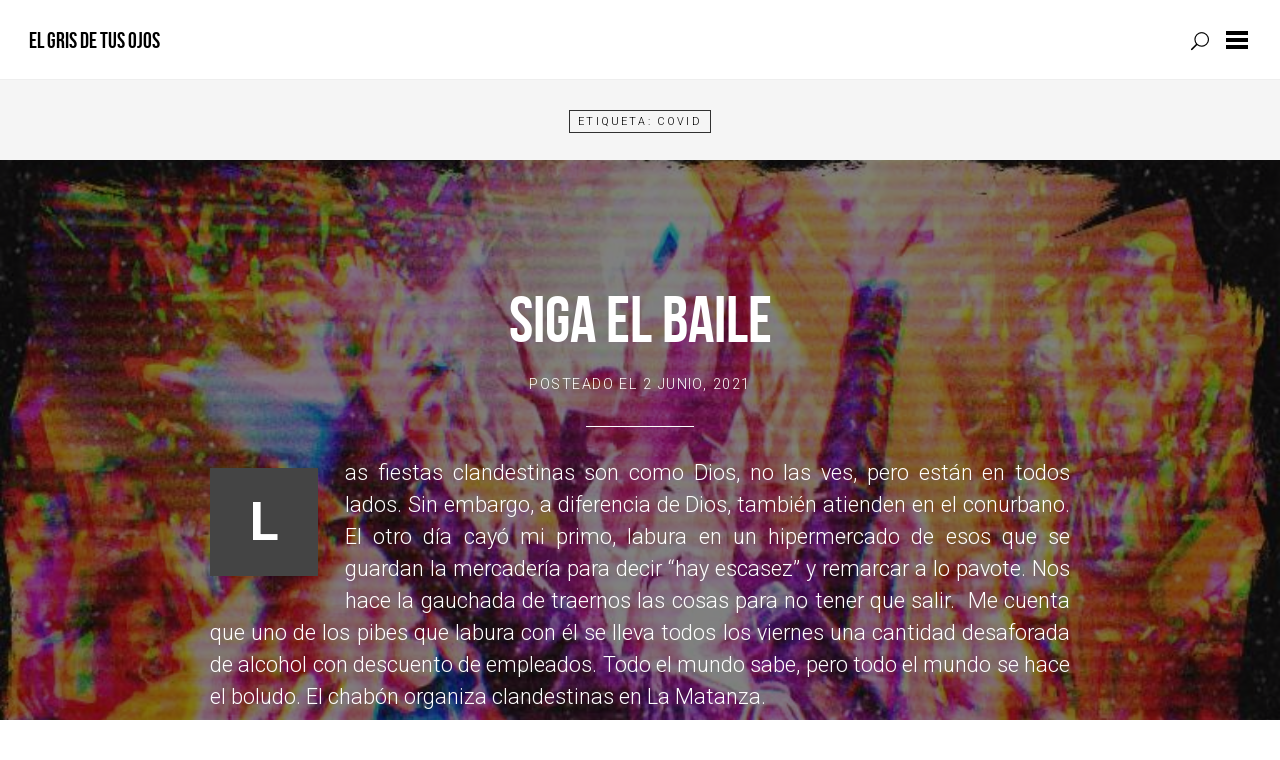

--- FILE ---
content_type: text/html; charset=UTF-8
request_url: https://elgrisdetusojos.com.ar/tag/covid/
body_size: 8989
content:
<!DOCTYPE html>

<html lang="es-AR">

<head><script data-no-optimize="1">var litespeed_docref=sessionStorage.getItem("litespeed_docref");litespeed_docref&&(Object.defineProperty(document,"referrer",{get:function(){return litespeed_docref}}),sessionStorage.removeItem("litespeed_docref"));</script>
<!--Axel inserta código de Google Analytics para Gustavo Zanella-->
<!-- Google Tag Manager -->
<script>(function(w,d,s,l,i){w[l]=w[l]||[];w[l].push({'gtm.start':
new Date().getTime(),event:'gtm.js'});var f=d.getElementsByTagName(s)[0],
j=d.createElement(s),dl=l!='dataLayer'?'&l='+l:'';j.async=true;j.src=
'https://www.googletagmanager.com/gtm.js?id='+i+dl;f.parentNode.insertBefore(j,f);
})(window,document,'script','dataLayer','GTM-NVMZ85QX');</script>
<!-- End Google Tag Manager -->

	<meta charset="UTF-8">
	<meta name="viewport" content="width=device-width, initial-scale=1">
	<link rel="profile" href="https://gmpg.org/xfn/11">
	<link rel="pingback" href="https://elgrisdetusojos.com.ar/xmlrpc.php">

	<title>covid &#8211; El Gris de Tus Ojos</title>
<meta name='robots' content='max-image-preview:large' />
<link rel='dns-prefetch' href='//fonts.googleapis.com' />
<link rel="alternate" type="application/rss+xml" title="El Gris de Tus Ojos &raquo; Feed" href="https://elgrisdetusojos.com.ar/feed/" />
<link rel="alternate" type="application/rss+xml" title="El Gris de Tus Ojos &raquo; RSS de los comentarios" href="https://elgrisdetusojos.com.ar/comments/feed/" />
<link rel="alternate" type="application/rss+xml" title="El Gris de Tus Ojos &raquo; covid RSS de la etiqueta" href="https://elgrisdetusojos.com.ar/tag/covid/feed/" />
<style id='wp-img-auto-sizes-contain-inline-css' type='text/css'>
img:is([sizes=auto i],[sizes^="auto," i]){contain-intrinsic-size:3000px 1500px}
/*# sourceURL=wp-img-auto-sizes-contain-inline-css */
</style>

<link rel='stylesheet' id='bxslider-css-css' href='https://elgrisdetusojos.com.ar/wp-content/plugins/kiwi-logo-carousel/third-party/jquery.bxslider/jquery.bxslider.css?ver=6.9' type='text/css' media='' />
<link rel='stylesheet' id='kiwi-logo-carousel-styles-css' href='https://elgrisdetusojos.com.ar/wp-content/plugins/kiwi-logo-carousel/custom-styles.css?ver=6.9' type='text/css' media='' />
<style id='wp-emoji-styles-inline-css' type='text/css'>

	img.wp-smiley, img.emoji {
		display: inline !important;
		border: none !important;
		box-shadow: none !important;
		height: 1em !important;
		width: 1em !important;
		margin: 0 0.07em !important;
		vertical-align: -0.1em !important;
		background: none !important;
		padding: 0 !important;
	}
/*# sourceURL=wp-emoji-styles-inline-css */
</style>
<link rel='stylesheet' id='wp-block-library-css' href='https://elgrisdetusojos.com.ar/wp-includes/css/dist/block-library/style.min.css?ver=6.9' type='text/css' media='all' />
<style id='global-styles-inline-css' type='text/css'>
:root{--wp--preset--aspect-ratio--square: 1;--wp--preset--aspect-ratio--4-3: 4/3;--wp--preset--aspect-ratio--3-4: 3/4;--wp--preset--aspect-ratio--3-2: 3/2;--wp--preset--aspect-ratio--2-3: 2/3;--wp--preset--aspect-ratio--16-9: 16/9;--wp--preset--aspect-ratio--9-16: 9/16;--wp--preset--color--black: #000000;--wp--preset--color--cyan-bluish-gray: #abb8c3;--wp--preset--color--white: #ffffff;--wp--preset--color--pale-pink: #f78da7;--wp--preset--color--vivid-red: #cf2e2e;--wp--preset--color--luminous-vivid-orange: #ff6900;--wp--preset--color--luminous-vivid-amber: #fcb900;--wp--preset--color--light-green-cyan: #7bdcb5;--wp--preset--color--vivid-green-cyan: #00d084;--wp--preset--color--pale-cyan-blue: #8ed1fc;--wp--preset--color--vivid-cyan-blue: #0693e3;--wp--preset--color--vivid-purple: #9b51e0;--wp--preset--gradient--vivid-cyan-blue-to-vivid-purple: linear-gradient(135deg,rgb(6,147,227) 0%,rgb(155,81,224) 100%);--wp--preset--gradient--light-green-cyan-to-vivid-green-cyan: linear-gradient(135deg,rgb(122,220,180) 0%,rgb(0,208,130) 100%);--wp--preset--gradient--luminous-vivid-amber-to-luminous-vivid-orange: linear-gradient(135deg,rgb(252,185,0) 0%,rgb(255,105,0) 100%);--wp--preset--gradient--luminous-vivid-orange-to-vivid-red: linear-gradient(135deg,rgb(255,105,0) 0%,rgb(207,46,46) 100%);--wp--preset--gradient--very-light-gray-to-cyan-bluish-gray: linear-gradient(135deg,rgb(238,238,238) 0%,rgb(169,184,195) 100%);--wp--preset--gradient--cool-to-warm-spectrum: linear-gradient(135deg,rgb(74,234,220) 0%,rgb(151,120,209) 20%,rgb(207,42,186) 40%,rgb(238,44,130) 60%,rgb(251,105,98) 80%,rgb(254,248,76) 100%);--wp--preset--gradient--blush-light-purple: linear-gradient(135deg,rgb(255,206,236) 0%,rgb(152,150,240) 100%);--wp--preset--gradient--blush-bordeaux: linear-gradient(135deg,rgb(254,205,165) 0%,rgb(254,45,45) 50%,rgb(107,0,62) 100%);--wp--preset--gradient--luminous-dusk: linear-gradient(135deg,rgb(255,203,112) 0%,rgb(199,81,192) 50%,rgb(65,88,208) 100%);--wp--preset--gradient--pale-ocean: linear-gradient(135deg,rgb(255,245,203) 0%,rgb(182,227,212) 50%,rgb(51,167,181) 100%);--wp--preset--gradient--electric-grass: linear-gradient(135deg,rgb(202,248,128) 0%,rgb(113,206,126) 100%);--wp--preset--gradient--midnight: linear-gradient(135deg,rgb(2,3,129) 0%,rgb(40,116,252) 100%);--wp--preset--font-size--small: 13px;--wp--preset--font-size--medium: 20px;--wp--preset--font-size--large: 36px;--wp--preset--font-size--x-large: 42px;--wp--preset--spacing--20: 0.44rem;--wp--preset--spacing--30: 0.67rem;--wp--preset--spacing--40: 1rem;--wp--preset--spacing--50: 1.5rem;--wp--preset--spacing--60: 2.25rem;--wp--preset--spacing--70: 3.38rem;--wp--preset--spacing--80: 5.06rem;--wp--preset--shadow--natural: 6px 6px 9px rgba(0, 0, 0, 0.2);--wp--preset--shadow--deep: 12px 12px 50px rgba(0, 0, 0, 0.4);--wp--preset--shadow--sharp: 6px 6px 0px rgba(0, 0, 0, 0.2);--wp--preset--shadow--outlined: 6px 6px 0px -3px rgb(255, 255, 255), 6px 6px rgb(0, 0, 0);--wp--preset--shadow--crisp: 6px 6px 0px rgb(0, 0, 0);}:where(.is-layout-flex){gap: 0.5em;}:where(.is-layout-grid){gap: 0.5em;}body .is-layout-flex{display: flex;}.is-layout-flex{flex-wrap: wrap;align-items: center;}.is-layout-flex > :is(*, div){margin: 0;}body .is-layout-grid{display: grid;}.is-layout-grid > :is(*, div){margin: 0;}:where(.wp-block-columns.is-layout-flex){gap: 2em;}:where(.wp-block-columns.is-layout-grid){gap: 2em;}:where(.wp-block-post-template.is-layout-flex){gap: 1.25em;}:where(.wp-block-post-template.is-layout-grid){gap: 1.25em;}.has-black-color{color: var(--wp--preset--color--black) !important;}.has-cyan-bluish-gray-color{color: var(--wp--preset--color--cyan-bluish-gray) !important;}.has-white-color{color: var(--wp--preset--color--white) !important;}.has-pale-pink-color{color: var(--wp--preset--color--pale-pink) !important;}.has-vivid-red-color{color: var(--wp--preset--color--vivid-red) !important;}.has-luminous-vivid-orange-color{color: var(--wp--preset--color--luminous-vivid-orange) !important;}.has-luminous-vivid-amber-color{color: var(--wp--preset--color--luminous-vivid-amber) !important;}.has-light-green-cyan-color{color: var(--wp--preset--color--light-green-cyan) !important;}.has-vivid-green-cyan-color{color: var(--wp--preset--color--vivid-green-cyan) !important;}.has-pale-cyan-blue-color{color: var(--wp--preset--color--pale-cyan-blue) !important;}.has-vivid-cyan-blue-color{color: var(--wp--preset--color--vivid-cyan-blue) !important;}.has-vivid-purple-color{color: var(--wp--preset--color--vivid-purple) !important;}.has-black-background-color{background-color: var(--wp--preset--color--black) !important;}.has-cyan-bluish-gray-background-color{background-color: var(--wp--preset--color--cyan-bluish-gray) !important;}.has-white-background-color{background-color: var(--wp--preset--color--white) !important;}.has-pale-pink-background-color{background-color: var(--wp--preset--color--pale-pink) !important;}.has-vivid-red-background-color{background-color: var(--wp--preset--color--vivid-red) !important;}.has-luminous-vivid-orange-background-color{background-color: var(--wp--preset--color--luminous-vivid-orange) !important;}.has-luminous-vivid-amber-background-color{background-color: var(--wp--preset--color--luminous-vivid-amber) !important;}.has-light-green-cyan-background-color{background-color: var(--wp--preset--color--light-green-cyan) !important;}.has-vivid-green-cyan-background-color{background-color: var(--wp--preset--color--vivid-green-cyan) !important;}.has-pale-cyan-blue-background-color{background-color: var(--wp--preset--color--pale-cyan-blue) !important;}.has-vivid-cyan-blue-background-color{background-color: var(--wp--preset--color--vivid-cyan-blue) !important;}.has-vivid-purple-background-color{background-color: var(--wp--preset--color--vivid-purple) !important;}.has-black-border-color{border-color: var(--wp--preset--color--black) !important;}.has-cyan-bluish-gray-border-color{border-color: var(--wp--preset--color--cyan-bluish-gray) !important;}.has-white-border-color{border-color: var(--wp--preset--color--white) !important;}.has-pale-pink-border-color{border-color: var(--wp--preset--color--pale-pink) !important;}.has-vivid-red-border-color{border-color: var(--wp--preset--color--vivid-red) !important;}.has-luminous-vivid-orange-border-color{border-color: var(--wp--preset--color--luminous-vivid-orange) !important;}.has-luminous-vivid-amber-border-color{border-color: var(--wp--preset--color--luminous-vivid-amber) !important;}.has-light-green-cyan-border-color{border-color: var(--wp--preset--color--light-green-cyan) !important;}.has-vivid-green-cyan-border-color{border-color: var(--wp--preset--color--vivid-green-cyan) !important;}.has-pale-cyan-blue-border-color{border-color: var(--wp--preset--color--pale-cyan-blue) !important;}.has-vivid-cyan-blue-border-color{border-color: var(--wp--preset--color--vivid-cyan-blue) !important;}.has-vivid-purple-border-color{border-color: var(--wp--preset--color--vivid-purple) !important;}.has-vivid-cyan-blue-to-vivid-purple-gradient-background{background: var(--wp--preset--gradient--vivid-cyan-blue-to-vivid-purple) !important;}.has-light-green-cyan-to-vivid-green-cyan-gradient-background{background: var(--wp--preset--gradient--light-green-cyan-to-vivid-green-cyan) !important;}.has-luminous-vivid-amber-to-luminous-vivid-orange-gradient-background{background: var(--wp--preset--gradient--luminous-vivid-amber-to-luminous-vivid-orange) !important;}.has-luminous-vivid-orange-to-vivid-red-gradient-background{background: var(--wp--preset--gradient--luminous-vivid-orange-to-vivid-red) !important;}.has-very-light-gray-to-cyan-bluish-gray-gradient-background{background: var(--wp--preset--gradient--very-light-gray-to-cyan-bluish-gray) !important;}.has-cool-to-warm-spectrum-gradient-background{background: var(--wp--preset--gradient--cool-to-warm-spectrum) !important;}.has-blush-light-purple-gradient-background{background: var(--wp--preset--gradient--blush-light-purple) !important;}.has-blush-bordeaux-gradient-background{background: var(--wp--preset--gradient--blush-bordeaux) !important;}.has-luminous-dusk-gradient-background{background: var(--wp--preset--gradient--luminous-dusk) !important;}.has-pale-ocean-gradient-background{background: var(--wp--preset--gradient--pale-ocean) !important;}.has-electric-grass-gradient-background{background: var(--wp--preset--gradient--electric-grass) !important;}.has-midnight-gradient-background{background: var(--wp--preset--gradient--midnight) !important;}.has-small-font-size{font-size: var(--wp--preset--font-size--small) !important;}.has-medium-font-size{font-size: var(--wp--preset--font-size--medium) !important;}.has-large-font-size{font-size: var(--wp--preset--font-size--large) !important;}.has-x-large-font-size{font-size: var(--wp--preset--font-size--x-large) !important;}
/*# sourceURL=global-styles-inline-css */
</style>

<style id='classic-theme-styles-inline-css' type='text/css'>
/*! This file is auto-generated */
.wp-block-button__link{color:#fff;background-color:#32373c;border-radius:9999px;box-shadow:none;text-decoration:none;padding:calc(.667em + 2px) calc(1.333em + 2px);font-size:1.125em}.wp-block-file__button{background:#32373c;color:#fff;text-decoration:none}
/*# sourceURL=/wp-includes/css/classic-themes.min.css */
</style>
<link rel='stylesheet' id='contact-form-7-css' href='https://elgrisdetusojos.com.ar/wp-content/plugins/contact-form-7/includes/css/styles.css?ver=6.1.4' type='text/css' media='all' />
<link rel='stylesheet' id='photoswipe-lib-css' href='https://elgrisdetusojos.com.ar/wp-content/plugins/photo-swipe/lib/photoswipe.css?ver=4.1.1.1' type='text/css' media='all' />
<link rel='stylesheet' id='photoswipe-default-skin-css' href='https://elgrisdetusojos.com.ar/wp-content/plugins/photo-swipe/lib/default-skin/default-skin.css?ver=4.1.1.1' type='text/css' media='all' />
<link rel='stylesheet' id='yuuta-fonts-css' href='https://fonts.googleapis.com/css?family=Roboto%3A400%2C900italic%2C900%2C700italic%2C700%2C500italic%2C500%2C400italic%2C300italic%2C300%2C100italic%2C100%7CRoboto+Slab%3A400%2C100%2C300%2C700&#038;subset=latin%2Clatin-ext' type='text/css' media='all' />
<link rel='stylesheet' id='yuuta-elegant-icons-css' href='https://elgrisdetusojos.com.ar/wp-content/themes/yuuta/assets/fonts/elegant-icons/elegant-icons.min.css?ver=1' type='text/css' media='all' />
<link rel='stylesheet' id='yuuta-style-css' href='https://elgrisdetusojos.com.ar/wp-content/themes/yuuta/style.css?ver=20170212' type='text/css' media='all' />
<script type="text/javascript" src="https://elgrisdetusojos.com.ar/wp-includes/js/jquery/jquery.min.js?ver=3.7.1" id="jquery-core-js"></script>
<script type="text/javascript" src="https://elgrisdetusojos.com.ar/wp-includes/js/jquery/jquery-migrate.min.js?ver=3.4.1" id="jquery-migrate-js"></script>
<script type="text/javascript" src="https://elgrisdetusojos.com.ar/wp-content/plugins/photo-swipe/lib/photoswipe.min.js?ver=4.1.1.1" id="photoswipe-lib-js"></script>
<script type="text/javascript" src="https://elgrisdetusojos.com.ar/wp-content/plugins/photo-swipe/lib/photoswipe-ui-default.min.js?ver=4.1.1.1" id="photoswipe-ui-default-js"></script>
<script type="text/javascript" src="https://elgrisdetusojos.com.ar/wp-content/plugins/photo-swipe/js/photoswipe.js?ver=4.1.1.1" id="photoswipe-js"></script>
<link rel="https://api.w.org/" href="https://elgrisdetusojos.com.ar/wp-json/" /><link rel="alternate" title="JSON" type="application/json" href="https://elgrisdetusojos.com.ar/wp-json/wp/v2/tags/507" /><link rel="EditURI" type="application/rsd+xml" title="RSD" href="https://elgrisdetusojos.com.ar/xmlrpc.php?rsd" />
<meta name="generator" content="WordPress 6.9" />
<link rel="icon" href="https://elgrisdetusojos.com.ar/wp-content/uploads/2017/09/favicom.jpg" sizes="32x32" />
<link rel="icon" href="https://elgrisdetusojos.com.ar/wp-content/uploads/2017/09/favicom.jpg" sizes="192x192" />
<link rel="apple-touch-icon" href="https://elgrisdetusojos.com.ar/wp-content/uploads/2017/09/favicom.jpg" />
<meta name="msapplication-TileImage" content="https://elgrisdetusojos.com.ar/wp-content/uploads/2017/09/favicom.jpg" />
<link rel='stylesheet' id='su-shortcodes-css' href='https://elgrisdetusojos.com.ar/wp-content/plugins/shortcodes-ultimate/includes/css/shortcodes.css?ver=7.4.8' type='text/css' media='all' />
</head>

<body class="archive tag tag-covid tag-507 wp-theme-yuuta">
<!--Axel inserta código de Google Analytics para Gustavo Zanella-->
<!-- Google Tag Manager (noscript) -->
<noscript><iframe src="https://www.googletagmanager.com/ns.html?id=GTM-NVMZ85QX"
height="0" width="0" style="display:none;visibility:hidden"></iframe></noscript>
<!-- End Google Tag Manager (noscript) -->
	<div id="page" class="hfeed site">

		<a class="skip-link screen-reader-text" href="#content">Skip to content</a>

		<header id="masthead" class="site-header" role="banner">

			<div class="site-branding">

        
                  <h1 class="site-title"><a href="https://elgrisdetusojos.com.ar/" rel="home">El Gris de Tus Ojos</a></h1>
				
			</div>


			<form role="search" method="get" class="search-form" action="https://elgrisdetusojos.com.ar/">
				<label>
					<span class="screen-reader-text">Buscar:</span>
					<input type="search" class="search-field" placeholder="Buscar &hellip;" value="" name="s" />
				</label>
				<input type="submit" class="search-submit" value="Buscar" />
			</form>
			<a class="primary-nav-trigger" href="javascript:void(0)">
				<span class="menu-icon"></span>
			</a>

			<a class="search-trigger" href="javascript:void(0)"></a>

		</header>

		<div class="site-navigation-wrapper">

			<nav id="site-navigation" class="main-navigation" role="navigation">
				<ul class="primary-nav">
					<li id="menu-item-80" class="menu-item menu-item-type-taxonomy menu-item-object-category menu-item-80"><a href="https://elgrisdetusojos.com.ar/category/el-orden-de-las-cosas-creadas/">El orden de las cosas creadas</a></li>
<li id="menu-item-84" class="menu-item menu-item-type-taxonomy menu-item-object-category menu-item-84"><a href="https://elgrisdetusojos.com.ar/category/postales-urgentes/">Postales urgentes</a></li>
<li id="menu-item-83" class="menu-item menu-item-type-taxonomy menu-item-object-category menu-item-83"><a href="https://elgrisdetusojos.com.ar/category/periodismo-en-vias-de-desarrollo/">Periodismo en vías de desarrollo</a></li>
<li id="menu-item-307" class="menu-item menu-item-type-taxonomy menu-item-object-category menu-item-307"><a href="https://elgrisdetusojos.com.ar/category/sonidos-para-no-ignorar/">Sonidos para no ignorar</a></li>
<li id="menu-item-82" class="menu-item menu-item-type-taxonomy menu-item-object-category menu-item-82"><a href="https://elgrisdetusojos.com.ar/category/cine-y-otras-imagenes-sin-importancia/">Cine y otras imágenes sin importancia</a></li>
<li id="menu-item-81" class="menu-item menu-item-type-taxonomy menu-item-object-category menu-item-81"><a href="https://elgrisdetusojos.com.ar/category/historias-de-amor-que-terminaron-como-el-culo-como-todas-las-historias-y-de-las-que-me-acuerdo-no-se-por-que/">Historias de amor que terminaron como el culo (como todas las historias) y de las que me acuerdo no sé por qué</a></li>
<li id="menu-item-294" class="menu-item menu-item-type-post_type menu-item-object-post menu-item-294"><a href="https://elgrisdetusojos.com.ar/__trashed/">Acerca de mí</a></li>
<li id="menu-item-915" class="menu-item menu-item-type-post_type menu-item-object-post menu-item-915"><a href="https://elgrisdetusojos.com.ar/contacto/">Contacto</a></li>
				</ul>
			</nav>

		</div>
		
		<div id="content" class="site-content">				
	<div id="primary" class="content-area">
		<main id="main" class="site-main" role="main">

		
			<header class="page-header">
				<h1 class="page-title">Etiqueta: <span>covid</span></h1>			</header><!-- .page-header -->

						
				

		<article id="post-1848" class="post-1848 post type-post status-publish format-standard has-post-thumbnail hentry category-postales-urgentes tag-clandestinas tag-covid tag-discapacitados tag-fiestas tag-taradupidos" style="background-image: url('https://elgrisdetusojos.com.ar/wp-content/uploads/2021/06/baile.jpg'); background-size: cover;">

	<div class="hentry__inside">

		<header class="entry-header">
			
				
			
			<h2 class="entry-title"><a href="https://elgrisdetusojos.com.ar/siga-el-baile/" rel="bookmark">Siga el baile</a></h2>			<span class="posted-on">Posteado el <a href="https://elgrisdetusojos.com.ar/siga-el-baile/" rel="bookmark"><time class="entry-date published" datetime="2021-06-02T20:20:24-03:00">2 junio, 2021</time><time class="updated" datetime="2021-06-02T20:40:18-03:00">2 junio, 2021</time></a></span><span class="byline"> by <span class="author vcard"><a class="url fn n" href="https://elgrisdetusojos.com.ar/author/gris2017/">El Gris de Tus Ojos</a></span></span>		
			
			<hr>

		</header><!-- .entry-header -->

		<div class="entry-content">				
			<p style="text-align: justify;"><strong><span class="su-dropcap su-dropcap-style-flat" style="font-size:2.5em">L</span></strong>as fiestas clandestinas son como Dios, no las ves, pero están en todos lados. Sin embargo, a diferencia de Dios, también atienden en el conurbano. El otro día cayó mi primo, labura en un hipermercado de esos que se guardan la mercadería para decir “hay escasez” y remarcar a lo pavote. Nos hace la gauchada de traernos las cosas para no tener que salir.  Me cuenta que uno de los pibes que labura con él se lleva todos los viernes una cantidad desaforada de alcohol con descuento de empleados. Todo el mundo sabe, pero todo el mundo se hace el boludo. El chabón organiza clandestinas en La Matanza. </p>
					</div><!-- .entry-content -->	

		<footer class="entry-footer">

			
				
			<a class="read-leave-comments" href="https://elgrisdetusojos.com.ar/siga-el-baile/">			
				Leer más... &amp; Comentarios			</a>

		
			
		</footer><!-- .entry-footer -->

	</div>
	
	<div class="overlay light-dark"></div>	

			<a class="bg-control"></a>
	
</article><!-- #post-## -->
			
				

		<article id="post-1826" class="post-1826 post type-post status-publish format-standard has-post-thumbnail hentry category-postales-urgentes tag-bondi tag-colectivero tag-covid tag-segunda-ola" style="background-image: url('https://elgrisdetusojos.com.ar/wp-content/uploads/2021/04/loescencial.jpg'); background-size: cover;">

	<div class="hentry__inside">

		<header class="entry-header">
			
				
			
			<h2 class="entry-title"><a href="https://elgrisdetusojos.com.ar/lo-esencial/" rel="bookmark">Lo esencial</a></h2>			<span class="posted-on">Posteado el <a href="https://elgrisdetusojos.com.ar/lo-esencial/" rel="bookmark"><time class="entry-date published" datetime="2021-04-26T02:05:49-03:00">26 abril, 2021</time><time class="updated" datetime="2021-04-26T02:11:24-03:00">26 abril, 2021</time></a></span><span class="byline"> by <span class="author vcard"><a class="url fn n" href="https://elgrisdetusojos.com.ar/author/gris2017/">El Gris de Tus Ojos</a></span></span>		
			
			<hr>

		</header><!-- .entry-header -->

		<div class="entry-content">				
			<p style="text-align: justify;">—¡<strong><span class="su-dropcap su-dropcap-style-flat" style="font-size:2.5em">V</span></strong>eníamos surfeando como campeones, pero llegó la segunda ola y pum! en la pera— Me dice el colectivero, treintañero, conversador, ojeroso y pinta de cheronca venido a menos— yo estaba a pleno boludeando con los pibes pero ahora se cortó. Mucho viejo en la familia. Y la vacuna viene lenta, primero “los amigos”, después lo viejos, después la cana. Cuando me toque a mí voy a tener 40. Yo digo que me metan cualquiera, la rusa, la china, si con las porquerías que tomé cuando salía de caravana mirá si me van a hacer algo.</p>
					</div><!-- .entry-content -->	

		<footer class="entry-footer">

			
				
			<a class="read-leave-comments" href="https://elgrisdetusojos.com.ar/lo-esencial/">			
				Leer más... &amp; Comentarios			</a>

		
			
		</footer><!-- .entry-footer -->

	</div>
	
	<div class="overlay light-dark"></div>	

			<a class="bg-control"></a>
	
</article><!-- #post-## -->
			
			
		
		</main><!-- #main -->
	</div><!-- #primary -->


	</div><!-- #content -->

	<footer id="colophon" class="site-footer" role="contentinfo">

	  <div class="footer-branding">
	  		    	<h3 class="site-title">El Gris de Tus Ojos</h3>
				<h4 class="site-description"></h4>
				  </div>

	  	  <div class="footer-links">
	  	<aside id="custom_html-2" class="widget_text widget widget_custom_html"><div class="textwidget custom-html-widget"><p>
	<center> 
	<a href="https://www.facebook.com/elgrisdetusojos/"> 
		<img src="http://www.elgrisdetusojos.com.ar/wp-content/uploads/2019/05/faceblanco.png" alt="faceblanco" width="40" height="40"> 
		</a>
<a href="https://www.instagram.com/locardeux/">
		<img src="http://www.elgrisdetusojos.com.ar/wp-content/uploads/2019/05/instablanco.png" alt="instablanco"
width="40" height="40">
			</a>
	<a href="https://www.twitter.com/elgrisdetusojos">
<img src="http://www.elgrisdetusojos.com.ar/wp-content/uploads/2019/05/twitterblanco.png" alt="twitterblanco"
		 width="40" 					height="40" />
		</a>
	</center> 
	</p></div></aside>	  </div>
	  
	  <hr>

	  <p class="colophon">
	  	&copy; 2026, El Gris de Tus Ojos<br />
	  	<a href="https://wordpress.org/">Proudly powered by WordPress</a><br />
			Theme: Yuuta by <a href="https://felixdorner.de" rel="designer">Felix Dorner</a>	  </p>

	</footer>

</div><!-- #page -->

<script type="speculationrules">
{"prefetch":[{"source":"document","where":{"and":[{"href_matches":"/*"},{"not":{"href_matches":["/wp-*.php","/wp-admin/*","/wp-content/uploads/*","/wp-content/*","/wp-content/plugins/*","/wp-content/themes/yuuta/*","/*\\?(.+)"]}},{"not":{"selector_matches":"a[rel~=\"nofollow\"]"}},{"not":{"selector_matches":".no-prefetch, .no-prefetch a"}}]},"eagerness":"conservative"}]}
</script>
<script>jQuery(document).ready(function(){jQuery(".kiwi-logo-carousel-default").bxSlider({mode:"horizontal",speed:500,slideMargin:0,infiniteLoop:true,hideControlOnEnd:false,captions:false,ticker:false,tickerHover:false,adaptiveHeight:true,responsive:true,pager:false,controls:true,autoControls:false,minSlides:1,maxSlides:4,moveSlides:1,slideWidth:200,auto:true,pause:4000,useCSS:false});jQuery(".kiwi-logo-carousel-el-gris-de-tus-ojos").bxSlider({mode:"vertical",speed:6000,slideMargin:0,infiniteLoop:true,hideControlOnEnd:false,captions:false,ticker:false,tickerHover:false,adaptiveHeight:false,responsive:true,pager:false,controls:false,autoControls:false,minSlides:1,maxSlides:4,moveSlides:1,slideWidth:1423,auto:true,pause:4000,useCSS:false});});</script><div class="pswp" tabindex="-1" role="dialog" aria-hidden="true">
    <div class="pswp__bg"></div>
    <div class="pswp__scroll-wrap">
        <div class="pswp__container">
            <div class="pswp__item"></div>
            <div class="pswp__item"></div>
            <div class="pswp__item"></div>
        </div>
        <div class="pswp__ui pswp__ui--hidden">
            <div class="pswp__top-bar">
                <div class="pswp__counter"></div>
                <button class="pswp__button pswp__button--close" title="Close (Esc)"></button>
                <button class="pswp__button pswp__button--fs" title="Toggle fullscreen"></button>
                <button class="pswp__button pswp__button--zoom" title="Zoom in/out"></button>
                <div class="pswp__preloader">
                    <div class="pswp__preloader__icn">
                      <div class="pswp__preloader__cut">
                        <div class="pswp__preloader__donut"></div>
                      </div>
                    </div>
                </div>
            </div>
            <button class="pswp__button pswp__button--arrow--left" title="Previous (arrow left)">
            </button>
            <button class="pswp__button pswp__button--arrow--right" title="Next (arrow right)">
            </button>
            <div class="pswp__caption">
                <div class="pswp__caption__center"></div>
            </div>
        </div>
    </div>
</div><script type="text/javascript" src="https://elgrisdetusojos.com.ar/wp-includes/js/dist/hooks.min.js?ver=dd5603f07f9220ed27f1" id="wp-hooks-js"></script>
<script type="text/javascript" src="https://elgrisdetusojos.com.ar/wp-includes/js/dist/i18n.min.js?ver=c26c3dc7bed366793375" id="wp-i18n-js"></script>
<script type="text/javascript" id="wp-i18n-js-after">
/* <![CDATA[ */
wp.i18n.setLocaleData( { 'text direction\u0004ltr': [ 'ltr' ] } );
//# sourceURL=wp-i18n-js-after
/* ]]> */
</script>
<script type="text/javascript" src="https://elgrisdetusojos.com.ar/wp-content/plugins/contact-form-7/includes/swv/js/index.js?ver=6.1.4" id="swv-js"></script>
<script type="text/javascript" id="contact-form-7-js-before">
/* <![CDATA[ */
var wpcf7 = {
    "api": {
        "root": "https:\/\/elgrisdetusojos.com.ar\/wp-json\/",
        "namespace": "contact-form-7\/v1"
    },
    "cached": 1
};
//# sourceURL=contact-form-7-js-before
/* ]]> */
</script>
<script type="text/javascript" src="https://elgrisdetusojos.com.ar/wp-content/plugins/contact-form-7/includes/js/index.js?ver=6.1.4" id="contact-form-7-js"></script>
<script type="text/javascript" src="https://elgrisdetusojos.com.ar/wp-content/themes/yuuta/assets/js/imagelightbox.min.js?ver=1" id="yuuta-lightbox-js"></script>
<script type="text/javascript" src="https://elgrisdetusojos.com.ar/wp-includes/js/imagesloaded.min.js?ver=5.0.0" id="imagesloaded-js"></script>
<script type="text/javascript" src="https://elgrisdetusojos.com.ar/wp-includes/js/masonry.min.js?ver=4.2.2" id="masonry-js"></script>
<script type="text/javascript" src="https://elgrisdetusojos.com.ar/wp-content/themes/yuuta/assets/js/theme.js?ver=20170212" id="yuuta-scripts-js"></script>
<script type="text/javascript" src="https://www.google.com/recaptcha/api.js?render=6LezwDAUAAAAADlHp_6vs1Io_j-9Jv0CgKEJxCAc&amp;ver=3.0" id="google-recaptcha-js"></script>
<script type="text/javascript" src="https://elgrisdetusojos.com.ar/wp-includes/js/dist/vendor/wp-polyfill.min.js?ver=3.15.0" id="wp-polyfill-js"></script>
<script type="text/javascript" id="wpcf7-recaptcha-js-before">
/* <![CDATA[ */
var wpcf7_recaptcha = {
    "sitekey": "6LezwDAUAAAAADlHp_6vs1Io_j-9Jv0CgKEJxCAc",
    "actions": {
        "homepage": "homepage",
        "contactform": "contactform"
    }
};
//# sourceURL=wpcf7-recaptcha-js-before
/* ]]> */
</script>
<script type="text/javascript" src="https://elgrisdetusojos.com.ar/wp-content/plugins/contact-form-7/modules/recaptcha/index.js?ver=6.1.4" id="wpcf7-recaptcha-js"></script>
<script type="text/javascript" src="https://elgrisdetusojos.com.ar/wp-content/plugins/kiwi-logo-carousel/third-party/jquery.bxslider/jquery.bxslider.js?ver=6.9" id="bxslider-js"></script>
<script id="wp-emoji-settings" type="application/json">
{"baseUrl":"https://s.w.org/images/core/emoji/17.0.2/72x72/","ext":".png","svgUrl":"https://s.w.org/images/core/emoji/17.0.2/svg/","svgExt":".svg","source":{"concatemoji":"https://elgrisdetusojos.com.ar/wp-includes/js/wp-emoji-release.min.js?ver=6.9"}}
</script>
<script type="module">
/* <![CDATA[ */
/*! This file is auto-generated */
const a=JSON.parse(document.getElementById("wp-emoji-settings").textContent),o=(window._wpemojiSettings=a,"wpEmojiSettingsSupports"),s=["flag","emoji"];function i(e){try{var t={supportTests:e,timestamp:(new Date).valueOf()};sessionStorage.setItem(o,JSON.stringify(t))}catch(e){}}function c(e,t,n){e.clearRect(0,0,e.canvas.width,e.canvas.height),e.fillText(t,0,0);t=new Uint32Array(e.getImageData(0,0,e.canvas.width,e.canvas.height).data);e.clearRect(0,0,e.canvas.width,e.canvas.height),e.fillText(n,0,0);const a=new Uint32Array(e.getImageData(0,0,e.canvas.width,e.canvas.height).data);return t.every((e,t)=>e===a[t])}function p(e,t){e.clearRect(0,0,e.canvas.width,e.canvas.height),e.fillText(t,0,0);var n=e.getImageData(16,16,1,1);for(let e=0;e<n.data.length;e++)if(0!==n.data[e])return!1;return!0}function u(e,t,n,a){switch(t){case"flag":return n(e,"\ud83c\udff3\ufe0f\u200d\u26a7\ufe0f","\ud83c\udff3\ufe0f\u200b\u26a7\ufe0f")?!1:!n(e,"\ud83c\udde8\ud83c\uddf6","\ud83c\udde8\u200b\ud83c\uddf6")&&!n(e,"\ud83c\udff4\udb40\udc67\udb40\udc62\udb40\udc65\udb40\udc6e\udb40\udc67\udb40\udc7f","\ud83c\udff4\u200b\udb40\udc67\u200b\udb40\udc62\u200b\udb40\udc65\u200b\udb40\udc6e\u200b\udb40\udc67\u200b\udb40\udc7f");case"emoji":return!a(e,"\ud83e\u1fac8")}return!1}function f(e,t,n,a){let r;const o=(r="undefined"!=typeof WorkerGlobalScope&&self instanceof WorkerGlobalScope?new OffscreenCanvas(300,150):document.createElement("canvas")).getContext("2d",{willReadFrequently:!0}),s=(o.textBaseline="top",o.font="600 32px Arial",{});return e.forEach(e=>{s[e]=t(o,e,n,a)}),s}function r(e){var t=document.createElement("script");t.src=e,t.defer=!0,document.head.appendChild(t)}a.supports={everything:!0,everythingExceptFlag:!0},new Promise(t=>{let n=function(){try{var e=JSON.parse(sessionStorage.getItem(o));if("object"==typeof e&&"number"==typeof e.timestamp&&(new Date).valueOf()<e.timestamp+604800&&"object"==typeof e.supportTests)return e.supportTests}catch(e){}return null}();if(!n){if("undefined"!=typeof Worker&&"undefined"!=typeof OffscreenCanvas&&"undefined"!=typeof URL&&URL.createObjectURL&&"undefined"!=typeof Blob)try{var e="postMessage("+f.toString()+"("+[JSON.stringify(s),u.toString(),c.toString(),p.toString()].join(",")+"));",a=new Blob([e],{type:"text/javascript"});const r=new Worker(URL.createObjectURL(a),{name:"wpTestEmojiSupports"});return void(r.onmessage=e=>{i(n=e.data),r.terminate(),t(n)})}catch(e){}i(n=f(s,u,c,p))}t(n)}).then(e=>{for(const n in e)a.supports[n]=e[n],a.supports.everything=a.supports.everything&&a.supports[n],"flag"!==n&&(a.supports.everythingExceptFlag=a.supports.everythingExceptFlag&&a.supports[n]);var t;a.supports.everythingExceptFlag=a.supports.everythingExceptFlag&&!a.supports.flag,a.supports.everything||((t=a.source||{}).concatemoji?r(t.concatemoji):t.wpemoji&&t.twemoji&&(r(t.twemoji),r(t.wpemoji)))});
//# sourceURL=https://elgrisdetusojos.com.ar/wp-includes/js/wp-emoji-loader.min.js
/* ]]> */
</script>

<script data-no-optimize="1">var litespeed_vary=document.cookie.replace(/(?:(?:^|.*;\s*)_lscache_vary\s*\=\s*([^;]*).*$)|^.*$/,"");litespeed_vary||fetch("/wp-content/plugins/litespeed-cache/guest.vary.php",{method:"POST",cache:"no-cache",redirect:"follow"}).then(e=>e.json()).then(e=>{console.log(e),e.hasOwnProperty("reload")&&"yes"==e.reload&&(sessionStorage.setItem("litespeed_docref",document.referrer),window.location.reload(!0))});</script><script defer src="https://static.cloudflareinsights.com/beacon.min.js/vcd15cbe7772f49c399c6a5babf22c1241717689176015" integrity="sha512-ZpsOmlRQV6y907TI0dKBHq9Md29nnaEIPlkf84rnaERnq6zvWvPUqr2ft8M1aS28oN72PdrCzSjY4U6VaAw1EQ==" data-cf-beacon='{"version":"2024.11.0","token":"17d2f0ec2c29481cb1d525e1cf45461f","r":1,"server_timing":{"name":{"cfCacheStatus":true,"cfEdge":true,"cfExtPri":true,"cfL4":true,"cfOrigin":true,"cfSpeedBrain":true},"location_startswith":null}}' crossorigin="anonymous"></script>
</body>
</html>


<!-- Page cached by LiteSpeed Cache 7.7 on 2026-01-22 10:14:45 -->
<!-- Guest Mode -->

--- FILE ---
content_type: text/css
request_url: https://elgrisdetusojos.com.ar/wp-content/themes/yuuta/style.css?ver=20170212
body_size: 9760
content:
/*---------------------------------------------------------------------------------

	Theme Name: Yuuta
	Version: 1.6.2
	Author: Felix Dorner
	Author URI: https://felixdorner.de
	Theme URI: https://yuuta.felixdorner.de
	Description: Yuuta is a clean and free WordPress theme designed to serve as a visual diary. Due to support of all post formats you can create a pretty diversified blog.
	License: GNU GENERAL PUBLIC LICENSE, Version 2
	License URI: http://www.gnu.org/licenses/gpl-2.0.html
	Text Domain: yuuta
	Tags: one-column, custom-logo, custom-menu, editor-style, featured-image-header, featured-images, footer-widgets, full-width-template, post-formats, sticky-post, threaded-comments, translation-ready, blog, holiday, photography

	Normalizing styles have been helped along thanks to the fine work of
	Nicolas Gallagher and Jonathan Neal http://necolas.github.com/normalize.css/

	IMPORTANT NOTE:
	Do not add any custom styles here. Please use a child theme so that your
	customizations aren't lost after updates.
	http://codex.wordpress.org/Child_Themes

-----------------------------------------------------------------------------------

	# 01.0 - Normalize
	# 02.0 - Elements
	# 03.0 - Typography
	# 04.0 - Layout
	# 05.0 - Forms
	# 06.0 - Tables
	# 07.0 - Lists
	# 08.0 - Buttons
	# 09.0 - Accessibility
	# 10.0 - Media
	# 11.0 - Pre-Loader
	# 12.0 - Header
	# 13.0 - Navigation
	# 14.0 - Post & Pages
	# 15.0 - Post Basics
	# 16.0 - Post Types
	# 17.0 - Post Overlay
	# 18.0 - Pagination
	# 19.0 - Comments
		## 19.1 - Comments
		## 19.2 - Comment Form
	# 20.0 - Widgets
	# 21.0 - Footer
	# 22.0 - Jetpack Compatibility

----------------------------------------------------------------------------------- */
/*--------------------------------------------------------------
01. Normalize
--------------------------------------------------------------*/
@font-face{
    font-family: 'bebasneue_bold';
    src: url('assets/fonts/b/bebasneue_bold-webfont.eot');
    src: url('assets/fonts/b/bebasneue_bold-webfont.eot') format('embedded-opentype'),url('assets/fonts/b/bebasneue_bold-webfont.woff2') format('woff2'),url('assets/fonts/b/bebasneue_bold-webfont.woff') format('woff'),url('assets/fonts/b/bebasneue_bold-webfont.ttf') format('truetype');
}
html {
  font-family: sans-serif;
  -webkit-text-size-adjust: 100%;
  -ms-text-size-adjust: 100%;
}

body {
  margin: 0;
}

article,
aside,
details,
figcaption,
figure,
footer,
header,
main,
menu,
nav,
section,
summary {
  display: block;
}

audio,
canvas,
progress,
video {
  display: inline-block;
  vertical-align: baseline;
}

audio:not([controls]) {
  display: none;
  height: 0;
}

[hidden],
template {
  display: none;
}

a {
  background-color: transparent;
}

a:active,
a:hover {
  outline: 0;
}

abbr[title] {
  border-bottom: 1px dotted;
}

b,
strong {
  font-weight: bold;
}

dfn {
  font-style: italic;
}

h1 {
  font-size: 2em;
  margin: 0.67em 0;
}

mark {
  background: #ff0;
  color: #000;
}

small {
  font-size: 80%;
}

sub,
sup {
  font-size: 75%;
  line-height: 0;
  position: relative;
  vertical-align: baseline;
}

sup {
  top: -0.5em;
}

sub {
  bottom: -0.25em;
}

img {
  border: 0;
}

svg:not(:root) {
  overflow: hidden;
}

figure {
  margin: 1em 40px;
}

hr {
  box-sizing: content-box;
  height: 0;
}

pre {
  overflow: auto;
}

code,
kbd,
pre,
samp {
  font-family: monospace, monospace;
  font-size: 1em;
}

button,
input,
optgroup,
select,
textarea {
  color: inherit;
  font: inherit;
  margin: 0;
}

button {
  overflow: visible;
}

button,
select {
  text-transform: none;
}

button,
html input[type="button"],
input[type="reset"],
input[type="submit"] {
  -webkit-appearance: button;
  cursor: pointer;
}

button[disabled],
html input[disabled] {
  cursor: default;
}

button::-moz-focus-inner,
input::-moz-focus-inner {
  border: 0;
  padding: 0;
}

input {
  line-height: normal;
}

input[type="checkbox"],
input[type="radio"] {
  box-sizing: border-box;
  padding: 0;
}

input[type="number"]::-webkit-inner-spin-button,
input[type="number"]::-webkit-outer-spin-button {
  height: auto;
}

input[type="search"] {
  -webkit-appearance: textfield;
  box-sizing: content-box;
}

input[type="search"]::-webkit-search-cancel-button,
input[type="search"]::-webkit-search-decoration {
  -webkit-appearance: none;
}

fieldset {
  border: 1px solid #c0c0c0;
  margin: 0 2px;
  padding: 0.35em 0.625em 0.75em;
}

legend {
  border: 0;
  padding: 0;
}

textarea {
  overflow: auto;
}

optgroup {
  font-weight: bold;
}

table {
  border-collapse: collapse;
  border-spacing: 0;
}

td,
th {
  padding: 0;
}

html {
  box-sizing: border-box;
}

*, *::after, *::before {
  box-sizing: inherit;
}

/*--------------------------------------------------------------
02. Elements
--------------------------------------------------------------*/
*, *:after, *:before {
  -webkit-box-sizing: border-box;
  -moz-box-sizing: border-box;
  box-sizing: border-box;
}

html * {
  -webkit-font-smoothing: antialiased;
  -moz-osx-font-smoothing: grayscale;
}

body {
  background-color: white;
}

a {
  -webkit-transition: all 0.2s linear;
  -moz-transition: all 0.2s linear;
  transition: all 0.2s linear;
  color: inherit;
  text-decoration: none;
}
a:hover {
  color: inherit;
  text-decoration: none;
}
a:active, a:focus, a:active {
  outline: none;
  text-decoration: none;
}

hr {
  border-bottom: 1px solid #F0F0F0;
  border-left: none;
  border-right: none;
  border-top: none;
  margin: 1.5em 0;
  opacity: .2;
}

img,
picture {
  margin: 0;
  max-width: 100%;
  height: auto;
}

embed,
iframe,
object {
  max-width: 100%;
}

/*--------------------------------------------------------------
03. Typograhpy
--------------------------------------------------------------*/
body {
  color: black;
  font-family: "Roboto", Helvetica, Arial, sans-serif;
  font-size: 18px;
  line-height: 1.5;
  font-weight: 300;
}

p {
  margin: 0 0 1.6em;
}

b, strong {
  font-weight: bold;
}

dfn, cite, em, i {
  font-style: italic;
}

address {
  margin: 0 0 1.5em;
}

pre {
  background: #f5f5f5;
  font-family: "Courier 10 Pitch", Courier, monospace;
  font-size: .8em;
  line-height: 1.5;
  margin-bottom: 1.6em;
  max-width: 100%;
  overflow: auto;
  padding: 1.6em;
}

.home .has-post-thumbnail pre,
.archive .has-post-thumbnail pre,
.search .has-post-thumbnail pre {
  background: rgba(36, 36, 36, 0.8);
  color: white;
}

.comment-entry pre {
  background: #3e3e3e;
}

code, kbd, tt, var {
  font-family: Monaco, Consolas, "Andale Mono", "DejaVu Sans Mono", monospace;
  font-size: .8em;
}

abbr, acronym {
  border-bottom: 1px dotted #F0F0F0;
  cursor: help;
}

mark, ins {
  background: #3e3e3e;
  color: white;
  text-decoration: none;
}

.comment-entry mark,
.comment-entry ins {
  background: #3e3e3e;
}

small {
  font-size: .8em;
}

big {
  font-size: 1.4em;
}

h1,
h2,
h3,
h4,
h5,
h6,
blockquote, q {
  font-family: "Roboto Slab", Times, Georgia, serif;
  line-height: 1.25;
  margin: 0 0 .6em;
  text-rendering: optimizeLegibility;
  clear: both;
  font-weight: 700;
  word-wrap: break-word;
  -ms-word-wrap: break-word;
}

h1 {
  font-family: bebasneue_bold;
  font-size: 40.95px;
}

h2 {
  font-family: bebasneue_bold;
  font-size: 34.65px;
}

h3 {
  font-family: bebasneue_bold;
  font-size: 28.35px;
}

h4 {
  font-size: 22.05px;
}

h5 {
  font-size: 18.9px;
}

h6 {
  font-size: 15.75px;
}

@media screen and (min-width: 40em) {
  h1 {
    font-size: 58.5px;
  }

  h2 {
    font-size: 49.5px;
  }

  h3 {
    font-size: 40.5px;
  }

  h4 {
    font-size: 31.5px;
  }

  h5 {
    font-size: 27px;
  }

  h6 {
    font-size: 22.5px;
  }
}
blockquote, q {
  font-size: 40.5px;
}
@media screen and (min-width: 40em) {
  blockquote, q {
    font-size: 25.2px;
    padding-left: 30px;
  }
}

/*--------------------------------------------------------------
04. Layout
--------------------------------------------------------------*/
.site {
  max-width: 100%;
  margin-left: auto;
  margin-right: auto;
}
.site::after {
  clear: both;
  content: "";
  display: block;
}

.site-content {
  margin-top: 80px;
}

.hentry {
  position: relative;
  background-position: 50% 50%;
  background-size: cover;
}

.home .hentry,
.search .hentry,
.archive .hentry {
  background-color: white;
  border-bottom: 1px solid #eee;
}

.home .hentry.has-post-thumbnail,
.search .hentry.has-post-thumbnail,
.archive .hentry.has-post-thumbnail {
  border: none;
}

.hentry__inside {
  -webkit-transform: scale(1);
  -moz-transform: scale(1);
  -ms-transform: scale(1);
  -o-transform: scale(1);
  transform: scale(1);
  -webkit-transition: all 0.4s ease-in-out;
  -moz-transition: all 0.4s ease-in-out;
  transition: all 0.4s ease-in-out;
  position: relative;
  z-index: 2;
}

.hentry__inside.active {
  opacity: 0;
  -webkit-transform: scale(0);
  -moz-transform: scale(0);
  -ms-transform: scale(0);
  -o-transform: scale(0);
  transform: scale(0);
}

.hentry__inside,
.intro-image__inside,
.page-content {
  max-width: 920px;
  margin-left: auto;
  margin-right: auto;
}

.hentry__inside {
  padding: 60px 15px;
}
@media screen and (min-width: 40em) {
  .hentry__inside {
    padding: 120px 30px;
  }
}

.intro-image__inside,
.page-content {
  padding: 60px 15px;
}
@media screen and (min-width: 40em) {
  .intro-image__inside,
  .page-content {
    padding: 90px 30px;
  }
}

.hentry.single-template .hentry__inside {
  padding: 30px 15px;
}
@media screen and (min-width: 40em) {
  .hentry.single-template .hentry__inside {
    padding: 60px 30px;
  }
}

.site-footer {
  float: left;
  display: block;
  margin-right: 2.85714%;
  width: 100%;
}
.site-footer:last-child {
  margin-right: 0;
}

.footer-links {
  max-width: 920px;
  margin-left: auto;
  margin-right: auto;
}
.footer-links::after {
  clear: both;
  content: "";
  display: block;
}

aside {
  float: left;
  display: block;
  margin-right: 2.85714%;
  width: 100%;
}
aside:last-child {
  margin-right: 0;
}
@media screen and (min-width: 53.75em) {
  aside {
    float: left;
    display: contents;
    margin-right: 2.85714%;
    width: 22.85714%;
  }
  aside:last-child {
    margin-right: 0;
  }
  aside:nth-child(4n) {
    margin-right: 0;
  }
  aside:nth-child(4n+1) {
    clear: left;
  }
  aside::after {
    clear: both;
    content: "";
    display: block;
  }
}

/*--------------------------------------------------------------
05. Forms
--------------------------------------------------------------*/
fieldset {
  background: white;
  border: 1px solid #F0F0F0;
  margin: 0 0 0.75em 0;
  padding: 1.5em;
}

input,
label,
select {
  display: block;
  font-family: "Roboto", Helvetica, Arial, sans-serif;
  font-size: 18px;
}

label {
  margin-bottom: 15px;
}
label.required:after {
  content: "*";
}
label abbr {
  display: none;
}

textarea,
input[type="color"], input[type="date"], input[type="datetime"], input[type="datetime-local"], input[type="email"], input[type="month"], input[type="number"], input[type="password"], input[type="search"], input[type="tel"], input[type="text"], input[type="time"], input[type="url"], input[type="week"], input:not([type]), textarea,
select[multiple=multiple] {
  -webkit-box-sizing: border-box;
  -moz-box-sizing: border-box;
  box-sizing: border-box;
  -webkit-transition: border-color;
  -moz-transition: border-color;
  transition: border-color;
  background-color: transparent;
  border-radius: 2px;
  border: 1px solid rgba(255, 255, 255, 0.4);
  box-shadow: none;
  padding: 0.5em 0.5em;
  width: 100%;
}
textarea:hover,
input[type="color"]:hover, input[type="date"]:hover, input[type="datetime"]:hover, input[type="datetime-local"]:hover, input[type="email"]:hover, input[type="month"]:hover, input[type="number"]:hover, input[type="password"]:hover, input[type="search"]:hover, input[type="tel"]:hover, input[type="text"]:hover, input[type="time"]:hover, input[type="url"]:hover, input[type="week"]:hover, input:not([type]):hover, textarea:hover,
select[multiple=multiple]:hover {
  opacity: 1;
}
textarea:focus,
input[type="color"]:focus, input[type="date"]:focus, input[type="datetime"]:focus, input[type="datetime-local"]:focus, input[type="email"]:focus, input[type="month"]:focus, input[type="number"]:focus, input[type="password"]:focus, input[type="search"]:focus, input[type="tel"]:focus, input[type="text"]:focus, input[type="time"]:focus, input[type="url"]:focus, input[type="week"]:focus, input:not([type]):focus, textarea:focus,
select[multiple=multiple]:focus {
  box-shadow: none;
  outline: none;
  opacity: 1;
}

.entry-content textarea,
.entry-content input[type="color"], input[type="date"], input[type="datetime"], input[type="datetime-local"], input[type="email"], input[type="month"], input[type="number"], input[type="password"], input[type="search"], input[type="tel"], input[type="text"], input[type="time"], input[type="url"], input[type="week"], input:not([type]), textarea,
.entry-content select[multiple=multiple] {
  border: 1px solid #F0F0F0;
}

textarea {
  resize: vertical;
}

input[type="checkbox"],
input[type="radio"] {
  display: inline;
  margin-right: 0.375em;
}

input[type="file"] {
  padding-bottom: 0.75em;
  width: 100%;
}

select {
  margin-bottom: 1.5em;
  max-width: 100%;
  width: auto;
}

/*--------------------------------------------------------------
06. Tables
--------------------------------------------------------------*/
table {
  border-collapse: collapse;
  margin: 0.75em 0 60px;
  table-layout: fixed;
  width: 100%;
  font-size: .6em;
}
@media screen and (min-width: 40em) {
  table {
    font-size: 1em;
  }
}

th {
  border-bottom: 1px solid #cacaca;
  font-weight: bold;
  padding: 0.75em 0;
  text-align: left;
}

td {
  border-bottom: 1px solid #F0F0F0;
  padding: 0.75em 0;
}

tr,
td,
th {
  vertical-align: middle;
}

/*--------------------------------------------------------------
07. Lists
--------------------------------------------------------------*/
ul,
ol {
  margin: 0;
  padding: 0;
  list-style-type: none;
}

dl {
  margin-bottom: 60px;
}
dl dt {
  font-weight: bold;
  margin-top: 0.75em;
}
dl dd {
  margin: 0;
}

/* Entry Lists */
.entry-content ul,
.comment-entry ul,
.entry-content ol,
.comment-entry ol {
  color: inherit;
  margin-bottom: 60px;
  margin-left: 15px;
  padding-left: .8em;
}
.entry-content ul li,
.comment-entry ul li,
.entry-content ol li,
.comment-entry ol li {
  margin-bottom: 0;
  padding-left: .1em;
  color: inherit;
}
.entry-content ul ul, .entry-content ul ol,
.comment-entry ul ul,
.comment-entry ul ol,
.entry-content ol ul,
.entry-content ol ol,
.comment-entry ol ul,
.comment-entry ol ol {
  margin-bottom: 0;
}

.entry-content ul > li,
.comment-entry ul > li {
  list-style-type: disc;
}

.entry-content ol > li,
.comment-entry ol > li {
  list-style-type: decimal;
}

/*--------------------------------------------------------------
08. Buttons
--------------------------------------------------------------*/
/** 08.1 Button Extends */
.read-leave-comments, .entry-content input[type="submit"],
.page-content input[type="submit"], .commentlist .comment-reply-link, #respond #submit {
  background: transparent;
  padding: .8em 1.4em;
  border: 1px solid;
  -webkit-border-radius: 30px;
  -moz-border-radius: 30px;
  border-radius: 30px;
}

.btn {
  -webkit-font-smoothing: antialiased;
  background-color: black;
  border: 1px solid black;
  border-radius: 2px;
  color: white;
  display: inline-block;
  font-size: 18px;
  font-weight: bold;
  line-height: 1;
  padding: 0.75em 1em;
  text-decoration: none;
  -webkit-transition: all 0.2s ease-in-out;
  -moz-transition: all 0.2s ease-in-out;
  transition: all 0.2s ease-in-out;
}
.btn:hover {
  background-color: black;
  color: white;
}
.btn:disabled {
  cursor: not-allowed;
  opacity: 0.5;
}

.btn-outlined {
  -webkit-font-smoothing: antialiased;
  background-color: transparent;
  border: 1px solid black;
  border-radius: 2px;
  color: black;
  display: inline-block;
  font-size: 18px;
  line-height: 1;
  padding: 0.75em 1em;
  text-decoration: none;
  -webkit-transition: all 0.2s ease-in-out;
  -moz-transition: all 0.2s ease-in-out;
  transition: all 0.2s ease-in-out;
}
.btn-outlined:hover, .is-active.btn-outlined {
  background-color: black;
  color: white;
}
.btn-outlined:disabled {
  cursor: not-allowed;
  opacity: 0.5;
}

/** 08.2 Buttons */
.btn {
  -webkit-appearance: none;
  -moz-appearance: none;
  -ms-appearance: none;
  -o-appearance: none;
  appearance: none;
  cursor: pointer;
  user-select: none;
  vertical-align: middle;
  white-space: nowrap;
}

.btn-outlined {
  -webkit-appearance: none;
  -moz-appearance: none;
  -ms-appearance: none;
  -o-appearance: none;
  appearance: none;
  cursor: pointer;
  user-select: none;
  vertical-align: middle;
  white-space: nowrap;
}

/*--------------------------------------------------------------
09. Accessibility
--------------------------------------------------------------*/
/* Text meant only for screen readers. */
.screen-reader-text {
  clip: rect(1px, 1px, 1px, 1px);
  position: absolute !important;
  height: 1px;
  width: 1px;
  overflow: hidden;
}
.screen-reader-text:hover, .screen-reader-text:active, .screen-reader-text:focus {
  background-color: #eee;
  border-radius: 3px;
  box-shadow: 0 0 2px 2px rgba(0, 0, 0, 0.6);
  clip: auto !important;
  color: black;
  display: block;
  font-size: .8em;
  font-weight: bold;
  height: auto;
  left: 5px;
  line-height: normal;
  padding: 15px 23px 14px;
  text-decoration: none;
  top: 5px;
  width: auto;
  z-index: 100000;
  /* Above WP toolbar. */
}

/*--------------------------------------------------------------
10. Media
--------------------------------------------------------------*/
.page-content .wp-smiley,
.entry-content .wp-smiley,
.comment-content .wp-smiley {
  border: none;
  margin-bottom: 0;
  margin-top: 0;
  padding: 0;
}

/**
 * WP Gallery
 */
.gallery {
  clear: both;
  overflow: hidden;
  margin: 0 auto 30px;
}

.gallery .gallery-item {
  position: relative;
  float: left;
  overflow: hidden;
  margin: 0;
  list-style: none;
  text-align: center;
}

.gallery .gallery-item img {
  max-width: 98%;
  height: auto;
}

.gallery dt.gallery-icon {
  position: relative;
}

.gallery figcaption.gallery-caption {
  position: absolute;
  bottom: -10%;
  left: 0;
  display: block;
  padding: 10px 0;
  width: 100%;
  background: rgba(255, 255, 255, 0.9);
  color: #151515;
  font-family: "Courier 10 Pitch", Courier, monospace;
  text-transform: uppercase;
  letter-spacing: .08em;
  font-weight: 300;
  opacity: 0;
  -webkit-transition: all .5s ease-out;
  -moz-transition: all .5s ease-out;
  -ms-transition: all .5s ease-out;
  -o-transition: all .5s ease-out;
  transition: all .5s ease-out;
  pointer-events: none;
}

.gallery .gallery-item:hover figcaption.gallery-caption {
  bottom: 0;
  opacity: 1;
}

.tiled-gallery-caption {
  font-family: "Courier 10 Pitch", Courier, monospace;
}

/* Image sizes depending on the number of columns */
.gallery-columns-0 .gallery-item,
.gallery-columns-1 .gallery-item {
  width: 100%;
}

.gallery-columns-2 .gallery-item {
  width: 50%;
}

.gallery-columns-3 .gallery-item {
  width: 33.33%;
}

.gallery-columns-4 .gallery-item {
  width: 25%;
}

.gallery-columns-5 .gallery-item {
  width: 20%;
}

.gallery-columns-6 .gallery-item {
  width: 16.66%;
}

.gallery-columns-7 .gallery-item {
  width: 14.28%;
}

.gallery-columns-8 .gallery-item {
  width: 12.5%;
}

.gallery-columns-9 .gallery-item {
  width: 11.11%;
}

/** Lightbox */
#imagelightbox {
  position: fixed;
  z-index: 9999;
  -ms-touch-action: none;
  touch-action: none;
  cursor: pointer;
  -webkit-box-shadow: 0 0 3.125em rgba(0, 0, 0, 0.75);
  box-shadow: 0 0 3.125em rgba(0, 0, 0, 0.75);
}

#imagelightbox-loading,
#imagelightbox-overlay {
  -webkit-animation: fade-in .25s linear;
  animation: fade-in .25s linear;
}

#imagelightbox-overlay {
  background-color: #000;
  background-color: rgba(0, 0, 0, 0.8);
  position: fixed;
  z-index: 9998;
  top: 0;
  right: 0;
  bottom: 0;
  left: 0;
}

/* ACTIVITY INDICATION */
#imagelightbox-loading,
#imagelightbox-loading div {
  border-radius: 50%;
}

#imagelightbox-loading {
  width: 2.5em;
  /* 40 */
  height: 2.5em;
  /* 40 */
  background-color: #444;
  background-color: rgba(0, 0, 0, 0.5);
  position: fixed;
  z-index: 10003;
  top: 50%;
  left: 50%;
  padding: 0.625em;
  /* 10 */
  margin: -1.25em 0 0 -1.25em;
  /* 20 */
  -webkit-box-shadow: 0 0 2.5em rgba(0, 0, 0, 0.75);
  /* 40 */
  box-shadow: 0 0 2.5em rgba(0, 0, 0, 0.75);
  /* 40 */
}

#imagelightbox-loading div {
  width: 1.25em;
  /* 20 */
  height: 1.25em;
  /* 20 */
  background-color: #fff;
  -webkit-animation: imagelightbox-loading .5s ease infinite;
  animation: imagelightbox-loading .5s ease infinite;
}

@-webkit-keyframes imagelightbox-loading {
  from {
    opacity: .5;
    -webkit-transform: scale(0.75);
  }
  50% {
    opacity: 1;
    -webkit-transform: scale(1);
  }
  to {
    opacity: .5;
    -webkit-transform: scale(0.75);
  }
}
@keyframes imagelightbox-loading {
  from {
    opacity: .5;
    transform: scale(0.75);
  }
  50% {
    opacity: 1;
    transform: scale(1);
  }
  to {
    opacity: .5;
    transform: scale(0.75);
  }
}
#imagelightbox-loading,
#imagelightbox-overlay {
  -webkit-animation: fade-in .25s linear;
  animation: fade-in .25s linear;
}

@-webkit-keyframes fade-in {
  from {
    opacity: 0;
  }
  to {
    opacity: 1;
  }
}
@keyframes fade-in {
  from {
    opacity: 0;
  }
  to {
    opacity: 1;
  }
}
@media only screen and (max-width: 41.25em) {
  #container {
    width: 100%;
  }
}
/**
 * Responsive settings for WordPress Gallery
 */
@media only screen and (max-width: 768px) {
  /* Gallery */
  .gallery-columns-0 .gallery-item,
  .gallery-columns-1 .gallery-item {
    width: 100%;
  }

  .gallery-columns-2 .gallery-item,
  .gallery-columns-3 .gallery-item {
    width: 50%;
  }

  .gallery-columns-4 .gallery-item,
  .gallery-columns-5 .gallery-item,
  .gallery-columns-6 .gallery-item,
  .gallery-columns-7 .gallery-item,
  .gallery-columns-8 .gallery-item,
  .gallery-columns-9 .gallery-item {
    width: 33.3333%;
  }
}
@media only screen and (max-width: 480px) {
  /* Gallery */
  .gallery-columns-2 .gallery-item,
  .gallery-columns-3 .gallery-item {
    width: 100%;
  }

  .gallery-columns-4 .gallery-item,
  .gallery-columns-5 .gallery-item,
  .gallery-columns-6 .gallery-item,
  .gallery-columns-7 .gallery-item,
  .gallery-columns-8 .gallery-item,
  .gallery-columns-9 .gallery-item {
    width: 50%;
  }
}
/*--------------------------------------------------------------
12. Header
--------------------------------------------------------------*/
/* If WordPress admin bar is enabled */
.admin-bar .site-header {
  top: 32px;
}

.admin-bar .site-header.is-fixed {
  top: -52px;
}

.site-header {
  position: absolute;
  top: 0;
  left: 0;
  right: 0;
  height: 80px;
  z-index: 4;
  border-bottom: 1px solid #eee;
}
@media screen and (min-width: 40em) {
  .site-header {
    -webkit-transition: background-color 0.3s;
    -moz-transition: background-color 0.3s;
    transition: background-color 0.3s;
    /* Force Hardware Acceleration in WebKit */
    -webkit-transform: translate3d(0, 0, 0);
    -moz-transform: translate3d(0, 0, 0);
    -ms-transform: translate3d(0, 0, 0);
    -o-transform: translate3d(0, 0, 0);
    transform: translate3d(0, 0, 0);
    -webkit-backface-visibility: hidden;
    backface-visibility: hidden;
  }
  .site-header.is-fixed {
    /* when the user scrolls down, we hide the header right above the viewport */
    position: fixed;
    top: -80px;
    background-color: rgba(255, 255, 255, 0.8);
    -webkit-transition: -webkit-transform 0.3s;
    -moz-transition: -moz-transform 0.3s;
    transition: transform 0.3s;
  }
  .site-header.is-visible {
    /* if the user changes the scrolling direction, we show the header */
    -webkit-transform: translate3d(0, 100%, 0);
    -moz-transform: translate3d(0, 100%, 0);
    -ms-transform: translate3d(0, 100%, 0);
    -o-transform: translate3d(0, 100%, 0);
    transform: translate3d(0, 100%, 0);
  }
  .site-header.menu-is-open {
    /* add a background color to the header when the navigation is open */
    background-color: transparent;
  }
}

.site-branding {
  display: block;
  position: absolute;
  top: 50%;
  bottom: auto;
  -webkit-transform: translateY(-50%);
  -moz-transform: translateY(-50%);
  -ms-transform: translateY(-50%);
  -o-transform: translateY(-50%);
  transform: translateY(-50%);
  left: .875em;
  width: 80%;
}
.site-branding img {
  display: inline-block;
  max-height: 30px;
  width: auto;
  vertical-align: middle;
  margin-right: 10px;
}
@media screen and (min-width: 40em) {
  .site-branding {
    left: 1.6em;
  }
}

/** Branding */
.site-title {
  font-size: 1.2em;
  text-transform: uppercase;
  display: inline-block;
  font-weight: 700;
  margin: 0;
  vertical-align: middle;
  max-width: 80%;
}
.site-title a {
  color: black;
}

.site-description {
  font-family: "Roboto", Helvetica, Arial, sans-serif;
  font-size: .6em;
  letter-spacing: .1em;
  font-weight: 300;
  text-transform: uppercase;
}

header.site-description {
  display: inline-block;
}

/** Menu-Icons */
.search-trigger {
  position: absolute;
  right: 40px;
  top: 28px;
  width: 40px;
  text-align: center;
}
@media screen and (min-width: 40em) {
  .search-trigger {
    right: 60px;
  }
}
.search-trigger:before {
  width: 100%;
  display: block;
  font-family: "ElegantIcons";
  font-weight: normal;
  text-align: center;
  content: "\55";
}
.search-trigger:before::after {
  clear: both;
  content: "";
  display: block;
}
.search-trigger.search-form--active:before {
  font-size: 1.6em;
  line-height: .9em;
  content: "\4d";
}
.search-trigger:hover {
  color: inherit;
}

.site-header .search-form {
  position: absolute;
  right: 60px;
  top: 0;
  width: 80px;
  opacity: 0;
  display: none;
}
@media screen and (min-width: 40em) {
  .site-header .search-form {
    right: 110px;
  }
}
@media screen and (min-width: 53.75em) {
  .site-header .search-form {
    display: block;
  }
}
.site-header .search-form input.search-field {
  width: 80px;
  font-size: .8em;
  border-width: 0;
  padding: .4em .4em .4em 0;
  -webkit-border-radius: 0;
  -moz-border-radius: 0;
  border-radius: 0;
}
.site-header .search-form input.search-field:active, .site-header .search-form input.search-field:focus, .site-header .search-form input.search-field:visited {
  -webkit-box-shadow: none;
  -moz-box-shadow: none;
  box-shadow: none;
}
.site-header .search-form input.search-field::-webkit-input-placeholder {
  color: black;
}
.site-header .search-form input.search-field::-moz-placeholder {
  color: black;
}
.site-header .search-form input.search-field:-moz-placeholder {
  color: black;
}
.site-header .search-form input.search-field:-ms-input-placeholder {
  color: black;
}
.site-header .search-form .search-submit {
  display: none;
}
.site-header .search-form.search-form--active {
  -webkit-transition: all 0.2s ease-out;
  -moz-transition: all 0.2s ease-out;
  transition: all 0.2s ease-out;
  width: 80px;
  display: block;
  top: 28px;
  opacity: 1;
}

.primary-nav-trigger {
  position: absolute;
  right: 0;
  top: 0;
  height: 100%;
  width: 50px;
}
.primary-nav-trigger .menu-icon {
  /* this span is the central line of the menu icon */
  display: inline-block;
  position: absolute;
  left: 50%;
  top: 50%;
  bottom: auto;
  right: auto;
  -webkit-transform: translateX(-50%) translateY(-50%);
  -moz-transform: translateX(-50%) translateY(-50%);
  -ms-transform: translateX(-50%) translateY(-50%);
  -o-transform: translateX(-50%) translateY(-50%);
  transform: translateX(-50%) translateY(-50%);
  width: 22px;
  height: 4px;
  background-color: black;
  -webkit-transition: background-color 0.3s;
  -moz-transition: background-color 0.3s;
  transition: background-color 0.3s;
  /* these are the upper and lower lines in the menu icon */
}
.primary-nav-trigger .menu-icon::before, .primary-nav-trigger .menu-icon:after {
  content: '';
  width: 100%;
  height: 100%;
  position: absolute;
  background-color: black;
  right: 0;
  -webkit-transition: -webkit-transform .3s, top .3s, background-color 0s;
  -moz-transition: -moz-transform .3s, top .3s, background-color 0s;
  transition: transform .3s, top .3s, background-color 0s;
}
.primary-nav-trigger .menu-icon::before {
  top: -7px;
}
.primary-nav-trigger .menu-icon::after {
  top: 7px;
}
.primary-nav-trigger .menu-icon.is-clicked {
  background-color: transparent;
}
.primary-nav-trigger .menu-icon.is-clicked::before, .primary-nav-trigger .menu-icon.is-clicked::after {
  background-color: black;
}
.primary-nav-trigger .menu-icon.is-clicked::before {
  top: 0;
  -webkit-transform: rotate(135deg);
  -moz-transform: rotate(135deg);
  -ms-transform: rotate(135deg);
  -o-transform: rotate(135deg);
  transform: rotate(135deg);
}
.primary-nav-trigger .menu-icon.is-clicked::after {
  top: 0;
  -webkit-transform: rotate(225deg);
  -moz-transform: rotate(225deg);
  -ms-transform: rotate(225deg);
  -o-transform: rotate(225deg);
  transform: rotate(225deg);
}
@media screen and (min-width: 40em) {
  .primary-nav-trigger {
    width: 50px;
    padding-left: 1em;
    background-color: transparent;
    height: 30px;
    line-height: 30px;
    right: .8em;
    top: 50%;
    bottom: auto;
    -webkit-transform: translateY(-50%);
    -moz-transform: translateY(-50%);
    -ms-transform: translateY(-50%);
    -o-transform: translateY(-50%);
    transform: translateY(-50%);
  }
  .primary-nav-trigger .cd-menu-text {
    display: inline-block;
  }
  .primary-nav-trigger .menu-icon {
    left: auto;
    right: 1em;
    -webkit-transform: translateX(0) translateY(-50%);
    -moz-transform: translateX(0) translateY(-50%);
    -ms-transform: translateX(0) translateY(-50%);
    -o-transform: translateX(0) translateY(-50%);
    transform: translateX(0) translateY(-50%);
  }
}

/*--------------------------------------------------------------
13. Navigation
--------------------------------------------------------------*/
.site-navigation-wrapper {
  /* by default it's hidden - on bottom of the viewport */
  position: fixed;
  left: 0;
  top: 0;
  height: 100%;
  width: 100%;
  background: rgba(255, 255, 255, 0.92);
  z-index: 3;
  padding: 90px 0;
  opacity: 1;
  -webkit-backface-visibility: hidden;
  backface-visibility: hidden;
  -webkit-box-align: center;
  -moz-box-align: center;
  box-align: center;
  -webkit-align-items: center;
  -moz-align-items: center;
  -ms-align-items: center;
  -o-align-items: center;
  align-items: center;
  -ms-flex-align: center;
  display: -webkit-box;
  display: -moz-box;
  display: box;
  display: -webkit-flex;
  display: -moz-flex;
  display: -ms-flexbox;
  display: flex;
  -webkit-box-orient: vertical;
  -moz-box-orient: vertical;
  box-orient: vertical;
  -webkit-box-direction: normal;
  -moz-box-direction: normal;
  box-direction: normal;
  -webkit-flex-direction: column;
  -moz-flex-direction: column;
  flex-direction: column;
  -ms-flex-direction: column;
  -webkit-box-pack: start;
  -moz-box-pack: start;
  box-pack: start;
  -webkit-justify-content: flex-start;
  -moz-justify-content: flex-start;
  -ms-justify-content: flex-start;
  -o-justify-content: flex-start;
  justify-content: flex-start;
  -ms-flex-pack: start;
  overflow: auto;
  /* this fixes the buggy scrolling on webkit browsers - mobile devices only - when overflow property is applied */
  -webkit-overflow-scrolling: touch;
  -webkit-transform: translateY(-100%);
  -moz-transform: translateY(-100%);
  -ms-transform: translateY(-100%);
  -o-transform: translateY(-100%);
  transform: translateY(-100%);
  -webkit-transition-property: -webkit-transform;
  -moz-transition-property: -moz-transform;
  transition-property: transform;
  -webkit-transition-duration: 0.2s;
  -moz-transition-duration: 0.2s;
  transition-duration: 0.2s;
}
.site-navigation-wrapper.is-visible {
  -webkit-transform: translateY(0);
  -moz-transform: translateY(0);
  -ms-transform: translateY(0);
  -o-transform: translateY(0);
  transform: translateY(0);
  opacity: 1;
}
@media screen and (min-width: 40em) {
  .site-navigation-wrapper {
    padding: 120px 0;
  }
}

.main-navigation {
  text-align: center;
  opacity: 0;
  -webkit-transition: all 0.8s ease-in-out;
  -moz-transition: all 0.8s ease-in-out;
  transition: all 0.8s ease-in-out;
  -webkit-transition-delay: 0.2s;
  -moz-transition-delay: 0.2s;
  transition-delay: 0.2s;
}
.main-navigation ul {
  padding: 0 0 60px;
}
.main-navigation li {
  font-size: 1em;
  text-transform: uppercase;
  font-family: bebasneue_bold;
  font-weight: 700;
  padding: 30px 0;
  border-bottom: 1px solid rgba(255, 255, 255, 0.2);
}
@media screen and (min-width: 40em) {
  .main-navigation li {
    font-size: 1.4em;
	line-height: 0.1;
  }
}
.main-navigation li:last-child {
  border: none;
}
.main-navigation a {
  color: black;
  display: inline-block;
}
.no-touch .main-navigation a:hover {
  color: rgba(0, 0, 0, 0.6);
}
.main-navigation .children, .main-navigation .sub-menu {
  padding: 0 0 0 0;
}
.main-navigation .children li, .main-navigation .sub-menu li {
  font-size: .6em;
  border: none;
  padding-bottom: .4em;
  padding-top: .4em;
}
@media screen and (min-width: 40em) {
  .main-navigation .children li, .main-navigation .sub-menu li {
    font-size: .7em;
  }
}
.main-navigation .children li ul, .main-navigation .sub-menu li ul {
  padding: 0;
}
.main-navigation .children li ul li, .main-navigation .sub-menu li ul li {
  padding-bottom: .2em;
  padding-top: .2em;
}
.main-navigation .children li:last-child, .main-navigation .sub-menu li:last-child {
  margin-bottom: 0;
  border: none;
}

.site-navigation-wrapper.is-visible .main-navigation {
  opacity: 1;
}

/*--------------------------------------------------------------
14. Post & Pages
--------------------------------------------------------------*/
.page-links {
  clear: both;
  margin: 0 0 1.5em;
}

.page-header {
  background: #f5f5f5;
  padding: 80px 30px 32px;
  line-height: 1em;
  text-align: center;
}
@media screen and (min-width: 40em) {
  .page-header {
    padding: 30px 30px 32px;
  }
}
.page-header h1 {
  font-size: .6em;
  text-transform: uppercase;
  border: 1px solid;
  border-color: rgba(0, 0, 0, 0.8);
  padding: .4em .8em;
  display: inline;
  letter-spacing: .2em;
  font-family: "Roboto", Helvetica, Arial, sans-serif;
  font-weight: 300;
  color: black;
  width: 30%;
}

/* Intro image on single pages */
.intro-image {
  background-position: 50% 50%;
  background-size: cover;
  position: relative;
  background-color: #f5f5f5;
}

.intro-image__inside {
  z-index: 2;
  position: relative;
}

.intro-image .entry-header {
  margin: 0;
  padding: 90px 0;
}

.taxonomy-description {
  max-width: 570px;
  margin-left: auto;
  margin-right: auto;
  font-size: .8em;
  padding: 30px 0 0;
}
.taxonomy-description::after {
  clear: both;
  content: "";
  display: block;
}
.taxonomy-description p {
  margin: 0;
}

/*--------------------------------------------------------------
15. Post Basics
--------------------------------------------------------------*/
/* Entry Header */
.sticky {
  display: block;
}

.sticky-tag {
  display: inline-block;
  font-size: .6em;
  text-transform: uppercase;
  border: 1px solid;
  padding: .4em .6em .2em;
  margin-bottom: 15px;
  -webkit-border-radius: 2px;
  -moz-border-radius: 2px;
  border-radius: 2px;
}

.has-post-thumbnail .entry-header {
  color: white;
}

.entry-header {
  margin-bottom: 30px;
  text-align: center;
}
.entry-header hr {
  margin: 30px auto 0;
  width: 6em;
  border-color: inherit;
  opacity: 1;
}

.entry-title {
  font-size: 2em;
  margin: 0;
  text-transform: uppercase;
}
.entry-title a {
  color: inherit;
}
@media screen and (min-width: 40em) {
  .entry-title {
	font-size: 3.6em;
	  }
}

.posted-on,
.byline {
  display: inline-block;
  text-transform: uppercase;
  font-size: .7em;
  letter-spacing: 0.1em;
  margin-top: 1em;
}
.posted-on a,
.byline a {
  color: inherit;
}
@media screen and (min-width: 40em) {
  .posted-on,
  .byline {
    font-size: .8em;
  }
}

.byline,
.updated:not(.published) {
  display: none;
}

.single .byline,
.group-blog .byline {
  display: inline;
}

.bypostauthor {
  color: inherit;
}

/* Entry Content */
.blog .has-post-thumbnail .page-content,
.blog .has-post-thumbnail .entry-content,
.blog .has-post-thumbnail .entry-summary,
.search .has-post-thumbnail .page-content,
.search .has-post-thumbnail .entry-content,
.search .has-post-thumbnail .entry-summary,
.archive .has-post-thumbnail .page-content,
.archive .has-post-thumbnail .entry-content,
.archive .has-post-thumbnail .entry-summary {
  color: white;
}

.page-content,
.entry-content,
.entry-summary {
  font-size: 1em;
}
@media screen and (min-width: 40em) {
  .page-content,
  .entry-content,
  .entry-summary {
    font-size: 1.2em;
  }
}

.entry-content a {
  opacity: 1;
  text-decoration: none;
  border-bottom: 2px solid;
  border-color: rgba(255, 255, 255, 0.6);
}
.entry-content a:hover {
  opacity: .6;
  text-decoration: none;
  border-color: rgba(255, 255, 255, 0.4);
}

.page .entry-content a,
.single .entry-content a {
  border-color: #bb0000;
}

.entry-content figure a:hover {
  opacity: 1;
}

.gallery a,
.wp-caption a {
  border: none;
}

.entry-image img {
  width: 100%;
  margin: 0 0 60px;
  height: auto;
}

/* Alignments */
.aligncenter {
  text-align: center;
}

.alignleft {
  text-align: left;
}

.alignright {
  text-align: right;
}

img.alignright,
figure.alignright {
  float: right;
  margin: 0 0 30px 30px;
}

.entry-content > div.alignright {
  float: right;
  margin-left: 30px;
}

img.alignleft,
figure.alignleft {
  float: left;
  margin: 0 30px 30px 0;
}

.entry-content > div.alignleft {
  float: left;
  margin-right: 30px;
}

/* Image Captions */
.wp-caption {
  max-width: 100%;
  height: auto;
  margin: 0 auto 30px;
}

.wp-caption-text {
  font-family: "Courier 10 Pitch", Courier, monospace;
  font-size: .6em;
}

/* Page Links */
.page-links {
  font-size: .6em;
}
.page-links a {
  text-decoration: none;
  color: rgba(0, 0, 0, 0.4);
  border-color: rgba(0, 0, 0, 0.4);
  border: 1px solid;
  border-radius: 2px;
  -webkit-border-radius: 2px;
  -moz-border-radius: 2px;
  padding: 0.4em 0.6em;
  margin: 0 .2em;
}
.page-links a:hover {
  opacity: 1;
  color: black;
  border-color: black;
}

/* Entry Footer */
.entry-footer {
  font-size: 1em;
  text-align: center;
  margin-top: 30px;
  font-family: bebasneue_bold;
}
.entry-footer a {
  opacity: .6;
}
.entry-footer a:hover {
  opacity: 1;
}
.entry-footer .cat-links,
.entry-footer .tags-links {
  display: block;
  font-size: .8em;
  text-transform: uppercase;
  margin-bottom: 15px;
}
.entry-footer .cat-links:last-child,
.entry-footer .tags-links:last-child {
  margin-bottom: 0;
}
.entry-footer .cat-links a {
  border: 1px solid;
  padding: .4em .6em;
  margin: .4em;
  display: inline-block;
  -webkit-border-radius: 2px;
  -moz-border-radius: 2px;
  border-radius: 2px;
}

.read-leave-comments {
  text-transform: uppercase;
  display: inline-block;
  margin-bottom: 30px;
}
.read-leave-comments:hover {
  opacity: .4;
}

.has-post-thumbnail .read-leave-comments {
  color: white;
}

.has-post-thumbnail .read-leave-comments:hover {
  color: white;
}

.bg-control {
  -webkit-transition: all 0.4s linear;
  -moz-transition: all 0.4s linear;
  transition: all 0.4s linear;
  position: absolute;
  display: block;
  left: 0;
  right: 0;
  bottom: 30px;
  margin-left: auto;
  margin-right: auto;
  z-index: 2;
  cursor: pointer;
  color: white;
  opacity: .6;
}
.bg-control:hover {
  color: white;
  opacity: 1;
}
@media screen and (min-width: 40em) {
  .bg-control {
    bottom: 90px;
  }
}

.bg-control:before {
  width: 100%;
  display: block;
  font-family: "ElegantIcons";
  font-weight: 300;
  text-align: center;
  content: '\5c';
}
.bg-control:before::after {
  clear: both;
  content: "";
  display: block;
}

.active.bg-control:before {
  content: '\5b';
}

/* Subbtle Animation Effect */
.bg-control::after {
  content: '';
  position: absolute;
  top: 50%;
  left: 50%;
  margin: -35px 0 0 -35px;
  width: 70px;
  height: 70px;
  border-radius: 50%;
  opacity: 0;
  pointer-events: none;
  border: 1px solid rgba(255, 255, 255, 0.5);
}

.bg-control.active::after {
  -webkit-animation: anim-bg-control 0.4s ease-out forwards;
  animation: anim-bg-control 0.4s ease-out forwards;
}

@-webkit-keyframes anim-bg-control {
  0% {
    opacity: 1;
    -webkit-transform: scale3d(0.5, 0.5, 1);
    transform: scale3d(0.5, 0.5, 1);
  }
  to {
    opacity: 0;
    -webkit-transform: scale3d(1.2, 1.2, 1);
    transform: scale3d(1.2, 1.2, 1);
  }
}
@-moz-keyframes anim-bg-control {
  0% {
    opacity: 1;
    -webkit-transform: scale3d(0.5, 0.5, 1);
    transform: scale3d(0.5, 0.5, 1);
  }
  to {
    opacity: 0;
    -webkit-transform: scale3d(1.2, 1.2, 1);
    transform: scale3d(1.2, 1.2, 1);
  }
}
@keyframes anim-bg-control {
  0% {
    opacity: 1;
    -webkit-transform: scale3d(0.5, 0.5, 1);
    transform: scale3d(0.5, 0.5, 1);
  }
  to {
    opacity: 0;
    -webkit-transform: scale3d(1.2, 1.2, 1);
    transform: scale3d(1.2, 1.2, 1);
  }
}
/*--------------------------------------------------------------
16. Post Types
--------------------------------------------------------------*/
/** Entry Headers */
.format-quote .entry-header:before,
.format-link .entry-header:before,
.format-chat .entry-header:before,
.format-gallery .entry-header:before {
  width: 100%;
  display: block;
  font-family: "ElegantIcons";
  font-weight: 300;
  text-align: center;
}
.format-quote .entry-header:before::after,
.format-link .entry-header:before::after,
.format-chat .entry-header:before::after,
.format-gallery .entry-header:before::after {
  clear: both;
  content: "";
  display: block;
}

.format-link .entry-header:before {
  font-size: 2em;
  line-height: 2em;
  content: "\e02b";
}
@media screen and (min-width: 40em) {
  .format-link .entry-header:before {
    font-size: 3em;
  }
}

.format-quote .entry-header:before {
  font-size: 3em;
  line-height: 1em;
  content: "\7b";
}
@media screen and (min-width: 40em) {
  .format-quote .entry-header:before {
    font-size: 5em;
  }
}

.format-chat .entry-header:before {
  font-size: 2em;
  line-height: 2em;
  content: "\077";
}
@media screen and (min-width: 40em) {
  .format-chat .entry-header:before {
    font-size: 3em;
  }
}

.format-gallery .entry-header:before {
  line-height: 2em;
  content: "\e006";
}

.format-gallery .entry-header:before {
  font-size: 1.8em;
}
@media screen and (min-width: 40em) {
  .format-gallery .entry-header:before {
    font-size: 2.4em;
  }
}

/** Entry Titles */
.format-quote .entry-title,
.format-link .entry-title {
  text-align: center;
  font-size: 1.2em;
  text-transform: none;
}
.format-quote .entry-title p,
.format-link .entry-title p {
  margin: 0;
}
.format-quote .entry-title a,
.format-link .entry-title a {
  color: inherit;
}
@media screen and (min-width: 40em) {
  .format-quote .entry-title,
  .format-link .entry-title {
    font-size: 2em;
  }
}

.format-link header a {
  text-decoration: underline;
}

.format-link .posted-on a,
.format-link .byline a {
  text-decoration: none;
}

.format-aside .entry-content {
  font-family: "Roboto Slab", Times, Georgia, serif;
}

.format-chat .entry-content {
  font-family: "Courier 10 Pitch", Courier, monospace;
}

.post-password-form {
  background: rgba(0, 0, 0, 0.8);
  color: white;
  padding: 30px;
}
.post-password-form label {
  margin-top: 15px;
  font-size: .6em;
}
.post-password-form input[type="password"] {
  margin-bottom: 30px;
}

.entry-content input[type="submit"],
.page-content input[type="submit"] {
  font-size: .8em;
  text-transform: uppercase;
  -webkit-transition: all 0.2s linear;
  -moz-transition: all 0.2s linear;
  transition: all 0.2s linear;
}
.entry-content input[type="submit"]:hover,
.page-content input[type="submit"]:hover {
  opacity: .6;
}

.no-results,
.not-found {
  background: #0b0b0b;
}
.no-results .page-content,
.not-found .page-content {
  color: white;
}
.no-results .page-content input[type="search"],
.not-found .page-content input[type="search"] {
  margin-bottom: 30px;
}

/** Entry Content */
.format-aside.has-post-thumbnail .entry-content,
.format-chat.has-post-thumbnail .entry-content,
.format-quote.has-post-thumbnail .entry-content,
.format-link.has-post-thumbnail .entry-content,
.format-video.has-post-thumbnail .entry-content,
.format-image.has-post-thumbnail .entry-content,
.format-audio.has-post-thumbnail .entry-content,
.format-aside.has-post-thumbnail .entry-footer,
.format-chat.has-post-thumbnail .entry-footer,
.format-quote.has-post-thumbnail .entry-footer,
.format-link.has-post-thumbnail .entry-footer,
.format-video.has-post-thumbnail .entry-footer,
.format-image.has-post-thumbnail .entry-footer,
.format-audio.has-post-thumbnail .entry-footer {
  color: white;
}

.format-quote blockquote {
  font-size: 49.5px;
  margin: 0;
}
.format-quote blockquote p:last-child {
  margin: 0;
}

.format-image.has-post-thumbnail .wp-caption-text {
  color: white;
}

/*--------------------------------------------------------------
17. Post Overlay
--------------------------------------------------------------*/
.overlay {
  -webkit-transition: all 0.4s linear;
  -moz-transition: all 0.4s linear;
  transition: all 0.4s linear;
  position: absolute;
  top: 0;
  height: 100%;
  width: 100%;
  z-index: 0;
}

.has-post-thumbnail .overlay.light-dark {
  background: #000;
  opacity: .5;
}

.has-post-thumbnail .overlay.active {
  background: transparent;
  opacity: 0;
}

/*--------------------------------------------------------------
18. Pagination
--------------------------------------------------------------*/
.post-navigation,
.posts-navigation {
  float: left;
  width: 100%;
  background: #0b0b0b;
  border-bottom: 1px solid rgba(255, 255, 255, 0.08);
}

.post-navigation .nav-links,
.posts-navigation .nav-links {
  text-transform: uppercase;
  font-size: .9em;
  letter-spacing: .2em;
  line-height: 1.2em;
  font-weight: bold;
}
.post-navigation .nav-links .nav-previous,
.post-navigation .nav-links .nav-next,
.posts-navigation .nav-links .nav-previous,
.posts-navigation .nav-links .nav-next {
  float: left;
  display: block;
  margin-right: 2.85714%;
  width: 48.57143%;
  -webkit-transition: all 0.2s linear;
  -moz-transition: all 0.2s linear;
  transition: all 0.2s linear;
  padding: 15px 10px;
}
.post-navigation .nav-links .nav-previous:last-child,
.post-navigation .nav-links .nav-next:last-child,
.posts-navigation .nav-links .nav-previous:last-child,
.posts-navigation .nav-links .nav-next:last-child {
  margin-right: 0;
}
.post-navigation .nav-links .nav-previous a,
.post-navigation .nav-links .nav-next a,
.posts-navigation .nav-links .nav-previous a,
.posts-navigation .nav-links .nav-next a {
  color: rgba(255, 255, 255, 0.6);
}
.post-navigation .nav-links .nav-previous a:hover,
.post-navigation .nav-links .nav-next a:hover,
.posts-navigation .nav-links .nav-previous a:hover,
.posts-navigation .nav-links .nav-next a:hover {
  color: #fff;
}
@media screen and (min-width: 40em) {
  .post-navigation .nav-links .nav-previous,
  .post-navigation .nav-links .nav-next,
  .posts-navigation .nav-links .nav-previous,
  .posts-navigation .nav-links .nav-next {
    padding: 30px 30px;
  }
}
.post-navigation .nav-links .nav-previous a:before,
.post-navigation .nav-links .nav-next a:after,
.posts-navigation .nav-links .nav-previous a:before,
.posts-navigation .nav-links .nav-next a:after {
  position: relative;
  top: .12em;
  font-family: "ElegantIcons";
  font-size: 1.2em;
  line-height: .8em;
}
.post-navigation .nav-links .nav-previous,
.posts-navigation .nav-links .nav-previous {
  text-align: left;
}
.post-navigation .nav-links .nav-previous a:before,
.posts-navigation .nav-links .nav-previous a:before {
  content: "\34";
  margin-right: .2em;
}
.post-navigation .nav-links .nav-next,
.posts-navigation .nav-links .nav-next {
  text-align: right;
  float: right;
}
.post-navigation .nav-links .nav-next a:after,
.posts-navigation .nav-links .nav-next a:after {
  content: "\35";
  margin-left: .2em;
}

/*--------------------------------------------------------------
19. Comments
--------------------------------------------------------------*/
/** 19.1 Comments */
.comments-nopassword {
  color: #989898;
  border-bottom: 1px solid;
  border-color: rgba(152, 152, 152, 0.2);
  text-align: center;
  margin: 0;
}

.commentwrap, .comments-nopassword {
  background: #0b0b0b;
  display: table;
  width: 100%;
}

#comments-open-anchor {
  position: absolute;
  margin-top: -50px;
}

.comments-wrapper {
  max-width: 920px;
  margin: 0 auto;
  padding: 0 15px;
  font-size: .8em;
}
@media screen and (min-width: 40em) {
  .comments-wrapper {
    font-size: 1em;
    padding: 0 30px;
  }
}

.commentlist {
  padding: 0;
}

.commentlist li {
  margin: 0 0 60px;
  list-style: none;
  position: relative;
}

.commentlist .children li {
  padding: 0;
  margin-top: 60px;
}
@media screen and (min-width: 40em) {
  .commentlist .children li {
    padding: 0 0 0 90px;
  }
}

.comment-avatar {
  float: none;
  text-align: center;
  margin: 0 auto;
}
@media screen and (min-width: 40em) {
  .comment-avatar {
    float: left;
  }
}

.comment-avatar img {
  width: 60px;
  height: 60px;
  margin: 0 auto 15px;
  float: none;
  border-radius: 30px;
}
@media screen and (min-width: 40em) {
  .comment-avatar img {
    float: left;
    margin: 0 30px 0 0;
  }
}

.comment-author, .comment-time {
  text-transform: uppercase;
  font-size: .8em;
  display: block;
}

.comment-author {
  font-family: "Roboto Slab", Times, Georgia, serif;
  font-weight: 700;
  color: #989898;
}

.comment-time {
  padding-top: 2px;
  color: #989898;
}

.comment-container {
  overflow: hidden;
  min-height: 60px;
}

.comment-entry {
  font-size: 1.2em;
  color: #989898;
  margin: 15px 0 5px 0;
  display: block;
  clear: both;
}

/* comment reply button */
.commentlist .comment-reply-link {
  text-transform: uppercase;
  font-size: .6em;
  color: #989898;
  float: left;
  margin: 20px 0 0 0;
  -webkit-transition: all 0.2s linear;
  -moz-transition: all 0.2s linear;
  transition: all 0.2s linear;
}
.commentlist .comment-reply-link:hover {
  color: rgba(152, 152, 152, 0.6);
}

/* comment pagenav */
.commentwrap .pagenav {
  margin: 10px 0;
  border: none;
  -webkit-box-shadow: none;
  -moz-box-shadow: none;
  box-shadow: none;
  color: rgba(152, 152, 152, 0.6);
  text-transform: uppercase;
  font-size: .7em;
  letter-spacing: .2em;
  line-height: 1.2em;
}
.commentwrap .pagenav a {
  color: #989898;
}
.commentwrap .pagenav a:hover {
  color: rgba(152, 152, 152, 0.6);
}

.commentwrap .pagenav.top {
  margin: 0 0 30px;
  padding-bottom: 15px;
  border-bottom: 1px solid rgba(152, 152, 152, 0.2);
}

.commentwrap .pagenav.bottom {
  padding-top: 15px;
  border-top: 1px solid rgba(152, 152, 152, 0.2);
}

/** 19.2 Comment Form */
.comment-respond {
  width: 100%;
  height: 70px;
  position: relative;
  clear: both;
  margin-bottom: 60px;
  text-align: center;
  background-color: #1B1B1B;
  -webkit-border-radius: 4px;
  -moz-border-radius: 4px;
  border-radius: 4px;
}

.respond-active {
  height: auto !important;
  padding-bottom: 30px;
}

/* place comment box above the textfields */
#commentform {
  display: table;
  width: 100%;
}

#comment-wrapper {
  display: table-header-group;
}

#comment-wrapper textarea:focus,
#comment-wrapper input[type="color"], #comment-wrapper input[type="date"], #comment-wrapper input[type="datetime"], #comment-wrapper input[type="datetime-local"], #comment-wrapper input[type="email"], #comment-wrapper input[type="month"], #comment-wrapper input[type="number"], #comment-wrapper input[type="password"], #comment-wrapper input[type="search"], #comment-wrapper input[type="tel"], #comment-wrapper input[type="text"], #comment-wrapper input[type="time"], #comment-wrapper input[type="url"], #comment-wrapper input[type="week"], #comment-wrapper input:not([type]), #comment-wrapper textarea:focus,
#commentform-fields textarea:focus,
#commentform-fields input[type="color"],
#commentform-fields input[type="date"],
#commentform-fields input[type="datetime"],
#commentform-fields input[type="datetime-local"],
#commentform-fields input[type="email"],
#commentform-fields input[type="month"],
#commentform-fields input[type="number"],
#commentform-fields input[type="password"],
#commentform-fields input[type="search"],
#commentform-fields input[type="tel"],
#commentform-fields input[type="text"],
#commentform-fields input[type="time"],
#commentform-fields input[type="url"],
#commentform-fields input[type="week"],
#commentform-fields input:not([type]),
#commentform-fields textarea:focus {
  border-color: none;
  box-shadow: none;
}

/* Textarea */
#comment {
  height: 50px !important;
  border: none;
  display: block;
  margin: 10px 0 0 0;
  padding: 15px;
  background: none;
  font-size: 1em;
  line-height: 1em;
  color: #989898;
  resize: none;
}

.comment-active {
  min-height: 60px !important;
}

/* Author Email Fields */
#commentform-fields {
  -webkit-transition: all 0.8s linear;
  -moz-transition: all 0.8s linear;
  transition: all 0.8s linear;
  opacity: 0;
}

#author-wrapper,
#email-wrapper {
  width: 50%;
  display: block;
  float: left;
}

#author-wrapper {
  padding: 15px;
}

#email-wrapper {
  padding: 15px;
}

#author,
#email {
  display: block;
  font-size: .8em;
  height: 30px;
  padding-left: 0;
  border-width: 0 0 1px;
  border-style: solid;
  border-color: rgba(152, 152, 152, 0.6);
  -webkit-border-radius: 0;
  -moz-border-radius: 0;
  border-radius: 0;
  background: none;
  color: #989898;
  -webkit-transition: all 0.8s linear;
  -moz-transition: all 0.8s linear;
  transition: all 0.8s linear;
}

#author:hover, #email:hover, #author:focus, #email:focus {
  color: white;
  border-color: #989898;
}

#cancel-comment {
  display: none;
  color: #989898;
  font-size: 2em;
  position: absolute;
  left: 6px;
  bottom: 15px;
  cursor: pointer;
  z-index: 4;
}
#cancel-comment:hover {
  color: rgba(152, 152, 152, 0.6);
}

#respond #cancel-comment-reply-link {
  display: none;
  position: absolute;
  bottom: 30px;
  left: 15px;
  width: 30px;
  height: 30px;
  z-index: 5;
}

#respond #submit {
  float: right;
  position: absolute;
  top: 14px;
  right: 15px;
  visibility: hidden;
  font-size: .8em;
  text-align: center;
  text-transform: uppercase;
  color: #989898;
  background: transparent;
  cursor: pointer;
  -webkit-appearance: none;
  -moz-appearance: none;
  -ms-appearance: none;
  -o-appearance: none;
  appearance: none;
  -webkit-transition: color 0.2s linear;
  -moz-transition: color 0.2s linear;
  transition: color 0.2s linear;
}
#respond #submit:hover {
  color: rgba(152, 152, 152, 0.6);
}

.submit-active {
  position: relative !important;
  top: 10px !important;
  right: 15px !important;
  margin: 0 0 9px 0 !important;
  visibility: visible !important;
}

/* Comments closed */
#respond-closed {
  font-weight: 300;
  font-size: 24px;
  line-height: 27px;
  color: rgba(255, 255, 255, 0.32);
  text-align: center;
  padding: 50px 20px 40px 20px;
}

/* Logged-in as */
.logged-in-as {
  font-size: 10px;
  font-weight: 600;
  text-transform: uppercase;
  position: absolute;
  bottom: -20px;
  margin: 0;
  color: #555;
}
.logged-in-as a {
  color: #999;
}

/* comment HTML tags and attributes */
.comment-tags-attributes {
  font-size: 11px;
  line-height: 16px;
  color: rgba(255, 255, 255, 0.15);
  padding: 10px 11px 0 9px;
  margin: 0 25px;
}

/*--------------------------------------------------------------
20. Widgets
--------------------------------------------------------------*/
.widget {
  color: rgba(255, 255, 255, 0.6);
  margin-bottom: 30px;
  /* Make sure select elements fit in widgets. */
}
.widget select {
  max-width: 100%;
}

/* Search widget */
.widget_search .search-submit {
  display: none;
}

/* Recent posts widget */
.widget_recent_entries li {
  margin: 0 0 15px;
}
.widget_recent_entries li:last-child {
  margin: 0;
}
.widget_recent_entries .post-date {
  display: block;
}

/* Calendar */
.widget_calendar th,
.widget_calendar td {
  border-color: rgba(0, 0, 0, 0.1);
}

/* Search Widget */
.widget_search input {
  font-size: .8em;
}

/*--------------------------------------------------------------
21. Footer
--------------------------------------------------------------*/
.site-footer {
  background: #0b0b0b;
  padding: 60px 30px;
}
.site-footer hr {
  border-color: rgba(255, 255, 255, 0.2);
  margin: 0 auto;
  width: 6em;
  opacity: 1;
}
.site-footer p {
  color: rgba(255, 255, 255, 0.6);
  margin: 1em auto;
  max-width: 30em;
  text-align: center;
  font-size: .6em;
  letter-spacing: .1em;
  font-weight: 300;
  text-transform: uppercase;
}
.site-footer a {
  color: rgba(255, 255, 255, 0.4);
}
@media screen and (min-width: 53.75em) {
  .site-footer {
    padding: 60px 0;
  }
}
.site-footer .colophon a {
  color: rgba(255, 255, 255, 0.4);
}
.site-footer .colophon a:hover {
  color: white;
}

.footer-branding {
  margin-bottom: 30px;
  text-align: center;
  color: rgba(255, 255, 255, 0.6);
}
.footer-branding img {
  max-height: 2em;
  width: auto;
}
.footer-branding .site-title {
  font-size: 1.6em;
}
.footer-branding::after {
  clear: both;
  content: "";
  display: block;
}

.footer-links {
  padding: 15px 0;
  text-align: center;
  font-size: .8em;
}
.footer-links a {
  color: rgba(255, 255, 255, 0.4);
  text-align: center;
  width: 100%;
}
.footer-links a:hover {
  color: white;
}
.footer-links .widget-title {
  color: rgba(255, 255, 255, 0.4);
  font-size: 1.2em;
  margin-bottom: 1em;
  text-transform: uppercase;
}

/*--------------------------------------------------------------
22. Jetpack
--------------------------------------------------------------*/
/* Globally hidden elements when Infinite Scroll is supported and in use. */
.infinite-scroll .posts-navigation,
.infinite-scroll.neverending .site-footer {
  /* Theme Footer (when set to scrolling) */
  display: none;
}

/* When Infinite Scroll has reached its end we need to re-display elements that were hidden (via .neverending) before. */
.infinity-end.neverending .site-footer {
  display: block;
}

#infinite-handle {
  text-align: center;
  background: #f5f5f5;
  border-bottom: 1px solid #eee;
}
#infinite-handle span {
  -webkit-transition: all 0.2s linear;
  -moz-transition: all 0.2s linear;
  transition: all 0.2s linear;
  display: inline-block;
  margin: 0 auto;
  background: none;
  color: rgba(0, 0, 0, 0.6);
  font-size: .6em;
  line-height: 1em;
  padding: 30px;
}
#infinite-handle span button {
  text-transform: uppercase;
  letter-spacing: .2em;
}
#infinite-handle span:hover {
  color: black;
}

.contact-form textarea {
  width: 100% !important;
}
